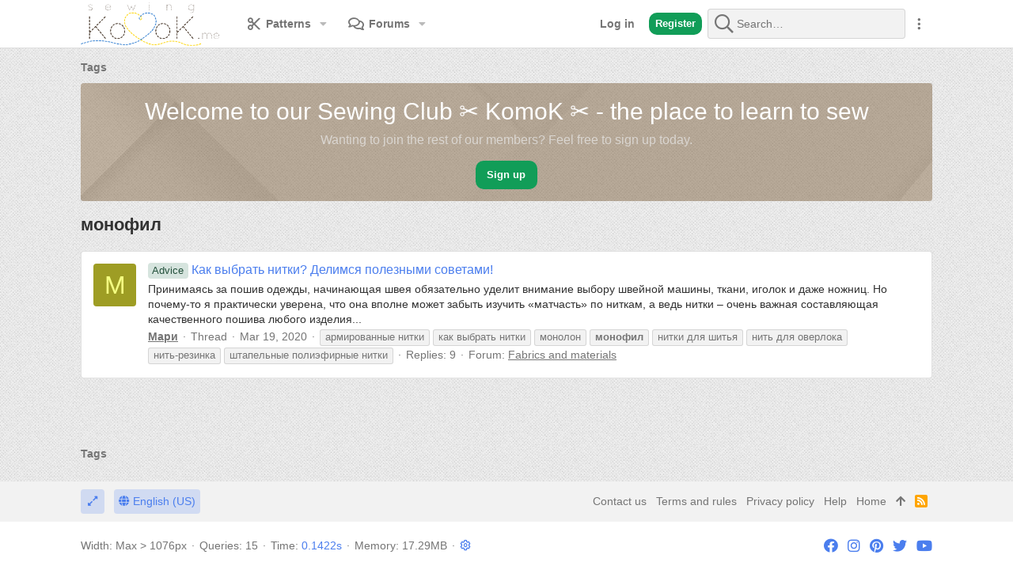

--- FILE ---
content_type: text/html; charset=utf-8
request_url: https://komok.me/tags/monofil/
body_size: 17827
content:
<!DOCTYPE html>









	



	
	




	<meta name="apple-mobile-web-app-title" content="Club ✂️ KomoK">
	
		<link rel="apple-touch-icon" href="/data/assets/logo/Komok192.png">
	


	
	



	
















	



















	











	

































	



























	






	




































<html id="XF" lang="en-US" dir="LTR"
	  style="font-size: 62.5%;"
	  data-app="public"
	  data-template="tag_view"
	  data-container-key=""
	  data-content-key=""
	  data-logged-in="false"
	  data-cookie-prefix="xf_"
	  data-csrf="1769350133,f3e8e15a7228645cd25de506104c5322"
	  class="has-no-js template-tag_view  uix_hasBottomTabs uix_page--fixed uix_hasWelcomeSection  uix_hasCrumbs"
	   data-run-jobs="">
	<head>
	
		<link rel="amphtml" href="https://komok.me/tags/monofil/?amp=1">
	

		<meta charset="utf-8" />
		<meta http-equiv="X-UA-Compatible" content="IE=Edge" />
		<meta name="viewport" content="width=device-width, initial-scale=1, viewport-fit=cover">

		

		
	<title>монофил</title>

		<link rel="manifest" href="/webmanifest.php">
		
			<meta name="theme-color" content="#4b7eee" />
			<meta name="msapplication-TileColor" content="rgb(75, 126, 238)">
		
		<meta name="apple-mobile-web-app-title" content="Club ✂️ KomoK">
		
			<link rel="apple-touch-icon" href="/data/assets/logo/Komok192.png">
		

		

		
			
	
	
	<meta property="og:site_name" content="Sewing club ✂️ KomoK ✂️" />


		
		
			
	
	
	<meta property="og:type" content="website" />


		
		
			
	
	
	
		<meta property="og:title" content="монофил" />
		<meta property="twitter:title" content="монофил" />
	


		
		
		
			
	
	
	<meta property="og:url" content="https://komok.me/tags/monofil/" />


		
		

		
	

	
		


	<link rel="preload" href="/styles/fonts/fa/fa-regular-400.woff2?_v=5.15.3" as="font" type="font/woff2" crossorigin="anonymous" />


	<link rel="preload" href="/styles/fonts/fa/fa-solid-900.woff2?_v=5.15.3" as="font" type="font/woff2" crossorigin="anonymous" />


<link rel="preload" href="/styles/fonts/fa/fa-brands-400.woff2?_v=5.15.3" as="font" type="font/woff2" crossorigin="anonymous" />
	

	
		
	

	
	<link rel="stylesheet" href="/css.php?css=public%3Anormalize.css%2Cpublic%3Afa.css%2Cpublic%3Acore.less%2Cpublic%3Aapp.less%2Cpublic%3Asvg_messengers.less&amp;s=12&amp;l=1&amp;d=1708940068&amp;k=3bccafc10c20f66a1f194d16b8ad719c361aa68f" />

	

	
	
	
		
	

	<link rel="stylesheet" href="/css.php?css=public%3Aac_app.less%2Cpublic%3Ames_share_controls.less%2Cpublic%3Ashare_controls.less%2Cpublic%3Auix.less%2Cpublic%3Auix_socialMedia.less%2Cpublic%3Auix_welcomeSection.less%2Cpublic%3Aextra.less&amp;s=12&amp;l=1&amp;d=1708940068&amp;k=e7cdac90cc1a4f45407d4a2e08fb0ca139b2ba30" />

	
	
		<script src="/js/xf/preamble.js?_v=a479c35d"></script>
	
	
	<meta name="apple-mobile-web-app-capable" content="yes">


		
			<link rel="icon" type="image/png" href="https://komok.me/styles/default/komok/favicon.ico" sizes="32x32" />
		
		
		
	<script async src="https://www.googletagmanager.com/gtag/js?id=UA-148176226-1"></script>
	<script>
		window.dataLayer = window.dataLayer || [];
		function gtag(){dataLayer.push(arguments);}
		gtag('js', new Date());
		gtag('config', 'UA-148176226-1', {
			// 
			
			
		});
	</script>


		

		

	</head>

	<body data-template="tag_view">
		<style>
	.p-pageWrapper .p-navSticky {
		top: 0 !important;
	}

	

	
	

	
	
	
		
			
			
				
			
		
	

	

	
		
	

		
		
		.uix_mainTabBar {top: 60px !important;}
		.uix_stickyBodyElement:not(.offCanvasMenu) {
			top: 75px !important;
			min-height: calc(100vh - 75px) !important;
		}
		.uix_sidebarInner .uix_sidebar--scroller {margin-top: 75px;}
		.uix_sidebarInner {margin-top: -75px;}
		.p-body-sideNavInner .uix_sidebar--scroller {margin-top: 75px;}
		.p-body-sideNavInner {margin-top: -75px;}
		.uix_stickyCategoryStrips {top: 75px !important;}
		#XF .u-anchorTarget {
			height: 75px;
			margin-top: -75px;
		}
	
		

		
			@media (max-width: $uix_sidebarBreakpoint) {
		
				.p-sectionLinks {display: none;}

				

				.uix_mainTabBar {top: 60px !important;}
				.uix_stickyBodyElement:not(.offCanvasMenu) {
					top: 75px !important;
					min-height: calc(100vh - 75px) !important;
				}
				.uix_sidebarInner .uix_sidebar--scroller {margin-top: 75px;}
				.uix_sidebarInner {margin-top: -75px;}
				.p-body-sideNavInner .uix_sidebar--scroller {margin-top: 75px;}
				.p-body-sideNavInner {margin-top: -75px;}
				.uix_stickyCategoryStrips {top: 75px !important;}
				#XF .u-anchorTarget {
					height: 75px;
					margin-top: -75px;
				}

				
		
			}
		
	

	.uix_sidebarNav .uix_sidebar--scroller {max-height: calc(100vh - 75px);}
	
		.uix_sidebarInner .uix_sidebar--scroller {max-height: calc(100vh - 75px);}
	
	
</style>


		<div id="jumpToTop"></div>

		

		<div class="uix_pageWrapper--fixed">
			<div class="p-pageWrapper" id="top">

				
					
	
	



					

					

					
						
						
							<header class="p-header" id="header">
								<div class="p-header-inner">
									
						
							<div class="p-header-content">
								
									
										
	
	<div class="p-header-logo p-header-logo--image">
		<a class="uix_logo" href="https://komok.me">
			
				<img src="/styles/light/basic/publicLogoUrl.png" srcset="/styles/light/basic/publicLogoUrl2x.png 2x" alt="Sewing club ✂️ KomoK ✂️"
					 width="" height="" />
				
		</a>
		
	</div>


									

									
										<div class="p-nav-opposite">
											
												
		
			
				
				
					<div class="p-navgroup p-discovery">
						
							
	

							
	
		
		
			<div class="uix_searchBar">
				<div class="uix_searchBarInner">
					<form action="/search/search" method="post" class="uix_searchForm" data-xf-init="quick-search">
						<a class="uix_search--close">
							<i class="fa--xf far fa-window-close" aria-hidden="true"></i>
						</a>
						<input type="text" class="input js-uix_syncValue uix_searchInput uix_searchDropdown__trigger" autocomplete="off" data-uixsync="search" name="keywords" placeholder="Search…" aria-label="Search" data-menu-autofocus="true" />
						<a href="/search/"
						   class="uix_search--settings u-ripple"
						   data-xf-key="/"
						   aria-label="Search"
						   aria-expanded="false"
						   aria-haspopup="true"
						   title="Search">
							<i class="fa--xf far fa-cog" aria-hidden="true"></i>
						</a>
						<span class=" uix_searchIcon">
							<i class="fa--xf far fa-search" aria-hidden="true"></i>
						</span>
						<input type="hidden" name="_xfToken" value="1769350133,f3e8e15a7228645cd25de506104c5322" />
					</form>
				</div>

				
					<a class="uix_searchIconTrigger p-navgroup-link p-navgroup-link--iconic p-navgroup-link--search u-ripple"
					   aria-label="Search"
					   aria-expanded="false"
					   aria-haspopup="true"
					   title="Search">
						<i aria-hidden="true"></i>
					</a>
				

				
					<a href="/search/"
					   class="p-navgroup-link p-navgroup-link--iconic p-navgroup-link--search u-ripple js-uix_minimalSearch__target"
					   data-xf-click="menu"
					   aria-label="Search"
					   aria-expanded="false"
					   aria-haspopup="true"
					   title="Search">
						<i aria-hidden="true"></i>
					</a>
				

				<div class="menu menu--structural menu--wide" data-menu="menu" aria-hidden="true">
					<form action="/search/search" method="post"
						  class="menu-content"
						  data-xf-init="quick-search">
						<h3 class="menu-header">Search</h3>
						
						<div class="menu-row">
							
								<input type="text" class="input js-uix_syncValue" name="keywords" data-uixsync="search" placeholder="Search…" aria-label="Search" data-menu-autofocus="true" />
							
						</div>

						
						<div class="menu-row">
							<label class="iconic"><input type="checkbox"  name="c[title_only]" value="1" /><i aria-hidden="true"></i><span class="iconic-label">Search titles only

										
											<span tabindex="0" role="button"
												  data-xf-init="tooltip" data-trigger="hover focus click" title="Tags will also be searched">

												<i class="fa--xf far fa-question-circle u-muted u-smaller" aria-hidden="true"></i>
											</span></span></label>

						</div>
						
						<div class="menu-row">
							<div class="inputGroup">
								<span class="inputGroup-text" id="ctrl_search_menu_by_member">By:</span>
								<input type="text" class="input" name="c[users]" data-xf-init="auto-complete" placeholder="Member" aria-labelledby="ctrl_search_menu_by_member" />
							</div>
						</div>
						<div class="menu-footer">
							<span class="menu-footer-controls">
								<button type="submit" class="button--primary button button--icon button--icon--search"><span class="button-text">Search</span></button>
								<a href="/search/" class="button"><span class="button-text">Advanced search…</span></a>
							</span>
						</div>

						<input type="hidden" name="_xfToken" value="1769350133,f3e8e15a7228645cd25de506104c5322" />
					</form>
				</div>


				<div class="menu menu--structural menu--wide uix_searchDropdown__menu" aria-hidden="true">
					<form action="/search/search" method="post"
						  class="menu-content"
						  data-xf-init="quick-search">
						
						
							<input name="keywords"
								   class="js-uix_syncValue"
								   data-uixsync="search"
								   placeholder="Search…"
								   aria-label="Search"
								   type="hidden" />
						

						
						<div class="menu-row">
							<label class="iconic"><input type="checkbox"  name="c[title_only]" value="1" /><i aria-hidden="true"></i><span class="iconic-label">Search titles only

										
											<span tabindex="0" role="button"
												  data-xf-init="tooltip" data-trigger="hover focus click" title="Tags will also be searched">

												<i class="fa--xf far fa-question-circle u-muted u-smaller" aria-hidden="true"></i>
											</span></span></label>

						</div>
						
						<div class="menu-row">
							<div class="inputGroup">
								<span class="inputGroup-text">By:</span>
								<input class="input" name="c[users]" data-xf-init="auto-complete" placeholder="Member" />
							</div>
						</div>
						<div class="menu-footer">
							<span class="menu-footer-controls">
								<button type="submit" class="button--primary button button--icon button--icon--search"><span class="button-text">Search</span></button>
								<a href="/search/" class="button" rel="nofollow"><span class="button-text">Advanced…</span></a>
							</span>
						</div>

						<input type="hidden" name="_xfToken" value="1769350133,f3e8e15a7228645cd25de506104c5322" />
					</form>
				</div>
			</div>
		
	
	

						
					</div>
				
				
	

			
		
	
											
										</div>
									
								
							</div>
						
					
								</div>
							</header>
						
					
					

					
					
					

					
						<div class="p-navSticky p-navSticky--all " data-top-offset-breakpoints="
						[
							{
								&quot;breakpoint&quot;: &quot;0&quot;,
								&quot;offset&quot;: &quot;0&quot;
							}
							
							
						]
					" data-xf-init="sticky-header">
							
						<nav class="p-nav">
							<div class="p-nav-inner">
								
									
									
										
									
									<button type="button" class="button--plain p-nav-menuTrigger  badgeContainer button" data-badge="0" data-xf-click="off-canvas" data-menu=".js-headerOffCanvasMenu" role="button" tabindex="0" aria-label="Menu"><span class="button-text">
										<i aria-hidden="true"></i>
									</span></button>
									
								

								
	
	<div class="p-header-logo p-header-logo--image">
		<a class="uix_logo" href="https://komok.me">
			
				<img src="/styles/light/basic/publicLogoUrl.png" srcset="/styles/light/basic/publicLogoUrl2x.png 2x" alt="Sewing club ✂️ KomoK ✂️"
					 width="" height="" />
				
		</a>
		
	</div>



								
									
										<div class="p-nav-scroller hScroller" data-xf-init="h-scroller" data-auto-scroll=".p-navEl.is-selected">
											<div class="hScroller-scroll">
												<ul class="p-nav-list js-offCanvasNavSource">
													
														<li>
															


	<div class="p-navEl u-ripple " data-has-children="true">
		
			
				
	
	<a href="/patterns/"
			class="p-navEl-link p-navEl-link--splitMenu "
			
			
			data-nav-id="xfrm"><span>Patterns</span></a>

				
					<a data-xf-key="1"
					   data-xf-click="menu"
					   data-menu-pos-ref="< .p-navEl"
					   class="p-navEl-splitTrigger"
					   role="button"
					   tabindex="0"
					   aria-label="Toggle expanded"
					   aria-expanded="false"
					   aria-haspopup="true">
					</a>
				
				
			
				
					<div class="menu menu--structural" data-menu="menu" aria-hidden="true">
						<div class="menu-content">
							
								
	
	
	<a href="/search/?type=resource"
			class="menu-linkRow u-ripple u-indentDepth0 js-offCanvasCopy "
			
			
			data-nav-id="xfrmSearchResources"><span>Search resources</span></a>

	

							
								
	
	
	<a href="/patterns/latest-reviews"
			class="menu-linkRow u-ripple u-indentDepth0 js-offCanvasCopy "
			
			
			data-nav-id="xfrmLatestReviews"><span>Latest reviews</span></a>

	

							
						</div>
					</div>
				
			
			
			
		
			
	
</div>



														</li>
													
														<li>
															


	<div class="p-navEl u-ripple " data-has-children="true">
		
			
				
	
	<a href="/"
			class="p-navEl-link p-navEl-link--splitMenu "
			
			
			data-nav-id="forums"><span>Forums</span></a>

				
					<a data-xf-key="2"
					   data-xf-click="menu"
					   data-menu-pos-ref="< .p-navEl"
					   class="p-navEl-splitTrigger"
					   role="button"
					   tabindex="0"
					   aria-label="Toggle expanded"
					   aria-expanded="false"
					   aria-haspopup="true">
					</a>
				
				
			
				
					<div class="menu menu--structural" data-menu="menu" aria-hidden="true">
						<div class="menu-content">
							
								
	
	
	<a href="/whats-new/posts/"
			class="menu-linkRow u-ripple u-indentDepth0 js-offCanvasCopy "
			
			
			data-nav-id="newPosts"><span>New posts</span></a>

	

							
								
	
	
	<a href="/forums/-/list"
			class="menu-linkRow u-ripple u-indentDepth0 js-offCanvasCopy "
			
			
			data-nav-id="forumList"><span>Forum list</span></a>

	

							
								
	
	
	<a href="/search/?type=post"
			class="menu-linkRow u-ripple u-indentDepth0 js-offCanvasCopy "
			
			
			data-nav-id="searchForums"><span>Search forums</span></a>

	

							
						</div>
					</div>
				
			
			
			
		
			
	
</div>



														</li>
													
												</ul>
											</div>
										</div>
									

									
										<div class="uix_activeNavTitle">
											<span>
												
												
											</span>
										</div>
									
								

								
	


								
									<div class="p-nav-opposite">
										
											
		
			
				
					<div class="p-navgroup p-account p-navgroup--guest">
						
							
								
	
		
		
	
		
			<a href="/login/" class="p-navgroup-link u-ripple p-navgroup-link--textual p-navgroup-link--logIn" data-xf-click="overlay" data-follow-redirects="on">
				<i></i>
				<span class="p-navgroup-linkText">Log in</span>
			</a>
		
	
	
		
			<a href="/register/" class="button button--cta p-navgroup-link u-ripple p-navgroup-link--textual p-navgroup-link--register" data-xf-click="overlay" data-follow-redirects="on">
				<i></i>
				<span class="p-navgroup-linkText">Register</span>
			</a>
		
	

	

							
						
					</div>
				
				
					<div class="p-navgroup p-discovery">
						
							
	
		
	

							
	
		
		
			<div class="uix_searchBar">
				<div class="uix_searchBarInner">
					<form action="/search/search" method="post" class="uix_searchForm" data-xf-init="quick-search">
						<a class="uix_search--close">
							<i class="fa--xf far fa-window-close" aria-hidden="true"></i>
						</a>
						<input type="text" class="input js-uix_syncValue uix_searchInput uix_searchDropdown__trigger" autocomplete="off" data-uixsync="search" name="keywords" placeholder="Search…" aria-label="Search" data-menu-autofocus="true" />
						<a href="/search/"
						   class="uix_search--settings u-ripple"
						   data-xf-key="/"
						   aria-label="Search"
						   aria-expanded="false"
						   aria-haspopup="true"
						   title="Search">
							<i class="fa--xf far fa-cog" aria-hidden="true"></i>
						</a>
						<span class=" uix_searchIcon">
							<i class="fa--xf far fa-search" aria-hidden="true"></i>
						</span>
						<input type="hidden" name="_xfToken" value="1769350133,f3e8e15a7228645cd25de506104c5322" />
					</form>
				</div>

				
					<a class="uix_searchIconTrigger p-navgroup-link p-navgroup-link--iconic p-navgroup-link--search u-ripple"
					   aria-label="Search"
					   aria-expanded="false"
					   aria-haspopup="true"
					   title="Search">
						<i aria-hidden="true"></i>
					</a>
				

				
					<a href="/search/"
					   class="p-navgroup-link p-navgroup-link--iconic p-navgroup-link--search u-ripple js-uix_minimalSearch__target"
					   data-xf-click="menu"
					   aria-label="Search"
					   aria-expanded="false"
					   aria-haspopup="true"
					   title="Search">
						<i aria-hidden="true"></i>
					</a>
				

				<div class="menu menu--structural menu--wide" data-menu="menu" aria-hidden="true">
					<form action="/search/search" method="post"
						  class="menu-content"
						  data-xf-init="quick-search">
						<h3 class="menu-header">Search</h3>
						
						<div class="menu-row">
							
								<input type="text" class="input js-uix_syncValue" name="keywords" data-uixsync="search" placeholder="Search…" aria-label="Search" data-menu-autofocus="true" />
							
						</div>

						
						<div class="menu-row">
							<label class="iconic"><input type="checkbox"  name="c[title_only]" value="1" /><i aria-hidden="true"></i><span class="iconic-label">Search titles only

										
											<span tabindex="0" role="button"
												  data-xf-init="tooltip" data-trigger="hover focus click" title="Tags will also be searched">

												<i class="fa--xf far fa-question-circle u-muted u-smaller" aria-hidden="true"></i>
											</span></span></label>

						</div>
						
						<div class="menu-row">
							<div class="inputGroup">
								<span class="inputGroup-text" id="ctrl_search_menu_by_member">By:</span>
								<input type="text" class="input" name="c[users]" data-xf-init="auto-complete" placeholder="Member" aria-labelledby="ctrl_search_menu_by_member" />
							</div>
						</div>
						<div class="menu-footer">
							<span class="menu-footer-controls">
								<button type="submit" class="button--primary button button--icon button--icon--search"><span class="button-text">Search</span></button>
								<a href="/search/" class="button"><span class="button-text">Advanced search…</span></a>
							</span>
						</div>

						<input type="hidden" name="_xfToken" value="1769350133,f3e8e15a7228645cd25de506104c5322" />
					</form>
				</div>


				<div class="menu menu--structural menu--wide uix_searchDropdown__menu" aria-hidden="true">
					<form action="/search/search" method="post"
						  class="menu-content"
						  data-xf-init="quick-search">
						
						
							<input name="keywords"
								   class="js-uix_syncValue"
								   data-uixsync="search"
								   placeholder="Search…"
								   aria-label="Search"
								   type="hidden" />
						

						
						<div class="menu-row">
							<label class="iconic"><input type="checkbox"  name="c[title_only]" value="1" /><i aria-hidden="true"></i><span class="iconic-label">Search titles only

										
											<span tabindex="0" role="button"
												  data-xf-init="tooltip" data-trigger="hover focus click" title="Tags will also be searched">

												<i class="fa--xf far fa-question-circle u-muted u-smaller" aria-hidden="true"></i>
											</span></span></label>

						</div>
						
						<div class="menu-row">
							<div class="inputGroup">
								<span class="inputGroup-text">By:</span>
								<input class="input" name="c[users]" data-xf-init="auto-complete" placeholder="Member" />
							</div>
						</div>
						<div class="menu-footer">
							<span class="menu-footer-controls">
								<button type="submit" class="button--primary button button--icon button--icon--search"><span class="button-text">Search</span></button>
								<a href="/search/" class="button" rel="nofollow"><span class="button-text">Advanced…</span></a>
							</span>
						</div>

						<input type="hidden" name="_xfToken" value="1769350133,f3e8e15a7228645cd25de506104c5322" />
					</form>
				</div>
			</div>
		
	
	

						
					</div>
				
				
	

			
		
	
											
	
		
	

	

											
												<div class="p-navgroup">
													<a href="javascript:;" class="p-navgroup-link p-navgroup-link--iconic p-navgroup-link--more" title="More options" data-xf-init="tooltip" aria-haspopup="true" data-xf-click="menu" aria-expanded="false"><i aria-hidden="true"></i></a>
													<div class="menu menu--structural menu--small" data-menu="menu" aria-hidden="true">
														<div class="menu-content">
															<h4 class="menu-header">More options</h4>
															
																
																
																
																	<a href="javascript:;" class="menu-linkRow js-uix_togglePageWidth" rel="nofollow">Toggle width</a>
																
																
																
																	<a href="javascript:;" data-xf-click="overlay" data-target=".uix_shareWidgetModal" class="menu-linkRow ac_menuShareRow">Share this page</a>
																	
																		<a class="menu-linkRow shareButtons-button--share is-hidden"
																		   data-xf-init="web-share"
																		   data-title="монофил" data-text="" data-url=""
																		   data-hide=".ac_menuShareRow">
																			<span>Share this page</span>
																		</a>
																	
																	<div style="display: none">
																		<div class="uix_shareWidgetModal">
																			<div class="overlay-title">Share</div>
																			<div class="block-body">
																				<div class="block-row">
																					
																						

	
		


		<div class="shareButtons " data-xf-init="share-buttons" data-page-url="" data-page-title="" data-page-desc="" data-page-image="">
			

			<div class="shareButtons-buttons">
				
					
	
	
	
	
	
	


						<a class="shareButtons-button shareButtons-button--brand shareButtons-button--facebook" data-href="https://www.facebook.com/sharer.php?u={url}">
							<i aria-hidden="true"></i>
							<span>Facebook</span>
						</a>
					

					
						<a class="shareButtons-button shareButtons-button--brand shareButtons-button--twitter" data-href="https://twitter.com/intent/tweet?url={url}&amp;text={title}&amp;via=KomoK_me&amp;related=KomoK_me">
							<i aria-hidden="true"></i>
							<span>Twitter</span>
						</a>
					

					

					
						<a class="shareButtons-button shareButtons-button--brand shareButtons-button--pinterest" data-href="https://pinterest.com/pin/create/bookmarklet/?url={url}&amp;description={title}&amp;media={image}">
							<i aria-hidden="true"></i>
							<span>Pinterest</span>
						</a>
					

					

					
						<a class="shareButtons-button shareButtons-button--brand shareButtons-button--whatsApp" data-href="https://api.whatsapp.com/send?text={title}&nbsp;{url}">
							<i aria-hidden="true"></i>
							<span>WhatsApp</span>
						</a>
					

					

	
		<a class="shareButtons-button shareButtons-button--brand shareButtons-button--telegram" data-href="https://t.me/share/url?url={url}">
			<i aria-hidden="true"></i>
			<span>Telegram</span>
		</a>
	
	
	
	



					
						<a class="shareButtons-button shareButtons-button--share is-hidden"
							data-xf-init="web-share"
							data-title="" data-text="" data-url=""
							data-hide=".shareButtons-button:not(.shareButtons-button--share)">

							<i aria-hidden="true"></i>
							<span>Share</span>
						</a>
					

					

	
	
	

	


						<a class="shareButtons-button shareButtons-button--link is-hidden" data-clipboard="{url}">
							<i aria-hidden="true"></i>
							<span>Link</span>
						</a>
					
				
			</div>
		</div>
	

																														
																				</div>
																			</div>			
																		</div>
																	</div>
																
																
															
														</div>
													</div>
												</div>
											
										
									</div>
								
							</div>
							
						</nav>
					
							
		
			<div class="p-sectionLinks p-sectionLinks--empty"></div>
		
	
						</div>
						

					

					
	
		
	

					
	

					
	

					
	

					
				

				
				

<div class="offCanvasMenu offCanvasMenu--nav js-headerOffCanvasMenu" data-menu="menu" aria-hidden="true" data-ocm-builder="navigation">
					<div class="offCanvasMenu-backdrop" data-menu-close="true"></div>
					<div class="offCanvasMenu-content">
						
						<div class="sidePanel sidePanel--nav sidePanel--visitor">
	<div class="sidePanel__tabPanels">
		
		<div data-content="navigation" class="is-active sidePanel__tabPanel js-navigationTabPanel">
			
							<div class="offCanvasMenu-header">
								Menu
								<a class="offCanvasMenu-closer" data-menu-close="true" role="button" tabindex="0" aria-label="Close"></a>
							</div>
							<div class="js-offCanvasNavTarget"></div>
							
							
						
		</div>
		
		
		
	</div>
</div>

						
						<div class="offCanvasMenu-installBanner js-installPromptContainer" style="display: none;" data-xf-init="install-prompt">
							<div class="offCanvasMenu-installBanner-header">Install the app</div>
							<button type="button" class="js-installPromptButton button"><span class="button-text">Install</span></button>
						</div>
						
					</div>
				</div>

				
	


				<div class="p-body">

					

					<div class="p-body-inner ">
						
						<!--XF:EXTRA_OUTPUT-->

	




						
	
		
	
		

		
	

	


						
	


						
	
		
	


						
	
		
	
	
	
		<div class="breadcrumb ">
			<div class="pageContent">
				
					
						
							<ul class="p-breadcrumbs "
								itemscope itemtype="https://schema.org/BreadcrumbList">
								
									
		

		
		
		

			
		
			
			
	<li itemprop="itemListElement" itemscope itemtype="https://schema.org/ListItem">
		<a href="/tags/" itemprop="item">
			
				<span itemprop="name">Tags</span>
			
		</a>
		<meta itemprop="position" content="1" />
	</li>

		
	
								
							</ul>
						
					
				
			</div>
		</div>
	

	

	


						
	


						
	<noscript class="js-jsWarning"><div class="blockMessage blockMessage--important blockMessage--iconic u-noJsOnly">JavaScript is disabled. For a better experience, please enable JavaScript in your browser before proceeding.</div></noscript>

						
	<div class="blockMessage blockMessage--important blockMessage--iconic js-browserWarning" style="display: none">You are using an out of date browser. It  may not display this or other websites correctly.<br />You should upgrade or use an <a href="https://www.google.com/chrome/" target="_blank" rel="noopener">alternative browser</a>.</div>



						<div uix_component="MainContainer" class="uix_contentWrapper">

							
	


							
							
	
		
			

			<div class="uix_welcomeSection">
				<div class="uix_welcomeSection__inner">

					<div class="media__container">

						

						<div class="media__body">
							<div class="uix_welcomeSection__title">Welcome to our Sewing Club ✂️ KomoK ✂️ -  the place to learn to sew</div>

							<div class="uix_welcomeSection__text">Wanting to join the rest of our members? Feel free to sign up today.</div>

							<a href="/register/" class="button--cta button"><span class="button-text">Sign up</span></a>
						</div>
					</div>
				</div>
			</div>
		
	

							
	

							
	
		
	
		
			<div class="p-body-header">
				<div class="pageContent">
					
						
							<div class="uix_headerInner">
								
									
										<div class="p-title ">
											
												
												
													<h1 class="p-title-value">монофил</h1>
												
											
										</div>
									

									
								
							</div>
						
						
					
				</div>
			</div>
		
	

	

							
	


							<div class="p-body-main  ">
								
								

								
	
		
	

	

								<div uix_component="MainContent" class="p-body-content">


									<!-- ABOVE MAIN CONTENT -->
									
	

									
	

									
	
		
	

									
	

									
	

									<div class="p-body-pageContent">
										
	

										
	
		
	

										
	

										
	

										
	

										





<div class="block" data-xf-init="" data-type="" data-href="/inline-mod/">
	

	<div class="block-container">
		<ol class="block-body">
			
				
<li class="block-row block-row--separated  js-inlineModContainer" data-author="Мари">
	<div class="contentRow ">
		<span class="contentRow-figure">
			<a href="/members/mari.279/" class="avatar avatar--s avatar--default avatar--default--dynamic" data-user-id="279" data-xf-init="member-tooltip" style="background-color: #9e9d24; color: #f4ff81">
			<span class="avatar-u279-s" role="img" aria-label="Мари">М</span> 
		</a>
		</span>
		<div class="contentRow-main">
			<h3 class="contentRow-title">
				<a href="/threads/kak-vybrat-nitki-delimsja-poleznymi-sovetami.2017/"><span class="label label--4" dir="auto">Adviсe</span><span class="label-append">&nbsp;</span>Как выбрать нитки? Делимся полезными советами!</a>
			</h3>


			<div class="contentRow-snippet">Принимаясь за пошив одежды, начинающая швея обязательно уделит внимание выбору швейной машины, ткани, иголок и даже ножниц. Но почему-то я практически уверена, что она вполне может забыть изучить «матчасть» по ниткам, а ведь нитки – очень важная составляющая качественного пошива любого изделия...</div>

			<div class="contentRow-minor contentRow-minor--hideLinks">
				<ul class="listInline listInline--bullet">
					
					<li><a href="/members/mari.279/" class="username " dir="auto" data-user-id="279" data-xf-init="member-tooltip">Мари</a></li>
					<li>Thread</li>
					<li><time  class="u-dt" dir="auto" datetime="2020-03-19T17:11:00+0100" data-time="1584634260" data-date-string="Mar 19, 2020" data-time-string="5:11 PM" title="Mar 19, 2020 at 5:11 PM">Mar 19, 2020</time></li>
					
						<li>
							

	
		
			<span class="tagItem tagItem--tag_armirovannye-nitki" dir="auto">
				армированные нитки
			</span>
		
			<span class="tagItem tagItem--tag_kak-vybrat-nitki" dir="auto">
				как выбрать нитки
			</span>
		
			<span class="tagItem tagItem--tag_monolon" dir="auto">
				монолон
			</span>
		
			<span class="tagItem tagItem--tag_monofil" dir="auto">
				<em class="textHighlight">монофил</em>
			</span>
		
			<span class="tagItem tagItem--tag_nitki-dlja-shitja" dir="auto">
				нитки для шитья
			</span>
		
			<span class="tagItem tagItem--tag_nit-dlja-overloka" dir="auto">
				нить для оверлока
			</span>
		
			<span class="tagItem tagItem--tag_nit-rezinka" dir="auto">
				нить-резинка
			</span>
		
			<span class="tagItem tagItem--tag_shtapelnye-poliehfirnye-nitki" dir="auto">
				штапельные полиэфирные нитки
			</span>
		
	

						</li>
					
					<li>Replies: 9</li>
					<li>Forum: <a href="/forums/fabrics-and-materials.30/">Fabrics and materials</a></li>
				</ul>
			</div>
		</div>
	</div>
</li>
			
		</ol>
	</div>
	
</div>
										
	

									</div>
									<!-- BELOW MAIN CONTENT -->
									
									
	

								</div>

								
	

							</div>
							
	

						</div>
						
	
		
	
		
		
	
		<div class="breadcrumb p-breadcrumb--bottom">
			<div class="pageContent">
				
					
						
							<ul class="p-breadcrumbs p-breadcrumbs--bottom"
								itemscope itemtype="https://schema.org/BreadcrumbList">
								
									
		

		
		
		

			
		
			
			
	<li itemprop="itemListElement" itemscope itemtype="https://schema.org/ListItem">
		<a href="/tags/" itemprop="item">
			
				<span itemprop="name">Tags</span>
			
		</a>
		<meta itemprop="position" content="1" />
	</li>

		
	
								
							</ul>
						
					
				
			</div>
		</div>
	

		
	

	

						
	

					</div>
				</div>

				
	
		
	<footer class="p-footer" id="footer">

		

		<div class="p-footer-inner">
			<div class="pageContent">
				<div class="p-footer-row">
					
						<div class="p-footer-row-main">
							<ul class="p-footer-linkList p-footer-choosers">
								
									
									
										<li><a id="uix_widthToggle--trigger" data-xf-init="tooltip" title="Toggle width" rel="nofollow"><i class="fa--xf far fa-compress-alt" aria-hidden="true"></i></a></li>
									
									
									
										<li><a href="/misc/language" data-xf-click="overlay" data-xf-init="tooltip" title="Language chooser" rel="nofollow"><i class="fa fa-globe" aria-hidden="true"></i> English (US)</a></li>
									
								
							</ul>
						</div>
					
				</div>
				<div class="p-footer-row-opposite">
					<ul class="p-footer-linkList">
						
							
								<li><a href="/misc/contact" data-xf-click="overlay">Contact us</a></li>
							
						

						
							<li><a href="/help/terms/">Terms and rules</a></li>
						

						
							<li><a href="/help/privacy-policy/">Privacy policy</a></li>
						

						
							<li><a href="/help/">Help</a></li>
						

						
							<li><a href="https://komok.me">Home</a></li>
						

						<li><a href="#top" title="Top" data-xf-click="scroll-to"><i class="fa fa-arrow-up" aria-hidden="true"></i></a></li>

						<li><a href="/forums/-/index.rss" target="_blank" class="p-footer-rssLink" title="RSS"><span aria-hidden="true"><i class="fa fa-rss"></i><span class="u-srOnly">RSS</span></span></a></li>
					</ul>
				</div>
			</div>
		</div>

		<div class="p-footer-copyrightRow">
			<div class="pageContent">
				<div class="uix_copyrightBlock">


					
						<div class="p-footer-debug">
							
								
	
		<ul class="listInline listInline--bullet listInline--selfInline">
			<li><dl class="pairs pairs--inline debugResolution" title="Responsive width">
				<dt class="debugResolution-label">Width</dt>
				<dd class="debugResolution-output"></dd>
			</dl></li>
			<li><dl class="pairs pairs--inline">
				<dt>Queries</dt>
				<dd>15</dd>
			</dl></li>
			<li><dl class="pairs pairs--inline">
				
					<dt>Time</dt>
					<dd><a href="/tags/monofil/?_debug=1" rel="nofollow">0.1422s</a></dd>
				
			</dl></li>
			<li><dl class="pairs pairs--inline">
				<dt>Memory</dt>
				<dd>17.29MB</dd>
			</dl></li>
			
				<li class="cog-info">
					
	<a data-xf-init="tooltip" data-click-hide="false"
		data-trigger="hover focus click"
		title="XF:Tag :: actionTag &middot; tag_view"
		role="button" tabindex="0"><i class="fa--xf far fa-cog" aria-hidden="true"></i></a>

				</li>
			
		</ul>
	

							
						</div>
					
				</div>
				
	
		
	

	<ul class="uix_socialMedia">
		
			
				<li><a aria-label="Facebook" data-xf-init="tooltip" title="Facebook" target="_blank" href="https://www.facebook.com/www.KomoK.me/">
					<i class="fa--xf far fa-facebook fab" aria-hidden="true"></i>
					</a></li>
			
			
			
			
			
			
			
				<li><a aria-label="Instagram" data-xf-init="tooltip" title="Instagram" target="_blank" href="https://www.instagram.com/komok.me/">
					<i class="fa--xf far fa-instagram fab" aria-hidden="true"></i>
					</a></li>
			
			
			
				<li><a aria-label="Pinterest" data-xf-init="tooltip" title="Pinterest" target="_blank" href="https://www.pinterest.com/KomoK_me/">
					<i class="fa--xf far fa-pinterest fab" aria-hidden="true"></i>
					</a></li>
			
			
			
			
			
			
				<li><a aria-label="Twitter" data-xf-init="tooltip" title="Twitter" target="_blank" href="https://twitter.com/komok_me">
					<i class="fa--xf far fa-twitter fab" aria-hidden="true"></i>
					</a></li>
			
			
				<li><a aria-label="YouTube" data-xf-init="tooltip" title="YouTube" target="_blank" href="https://www.youtube.com/channel/UCSyZ7sOodqlu7BGq9JswZMg">
					<i class="fa--xf far fa-youtube fab" aria-hidden="true"></i>
					</a></li>
			
		
	</ul>


	

			</div>
		</div>
	</footer>

	


				
				
					
				
				
				
					
	<div class="uix_tabBar">
		<div class="uix_tabList">
			
				
			
				
			
			
			
				
			
			
			
			<a class="uix_tabItem" data-uix-tab-nav-icon="fa-shopping-basket" href="/market/"> <div class="uix_tabItem__inner" data-badge=""><i aria-hidden="true" class="fa--xf fa-shopping-basket fas"></i> <div class="uix_tabLabel">Market</div></div> </a> 
			<a class="uix_tabItem" data-uix-tab-nav-icon="fa-comments" href="/forums/"> <div class="uix_tabItem__inner" data-badge=""><i aria-hidden="true" class="fa--xf fa-comments fas"></i> <div class="uix_tabLabel">Forums</div></div> </a> 
			
			
			<a class="uix_tabItem" data-xf-click="off-canvas" data-menu=".js-headerOffCanvasMenu" role="button" tabindex="0" aria-label="Menu">
				<div data-badge="0" class="uix_tabItem__inner badgeContainer ">
					<i class="fa--xf far fa-bars" aria-hidden="true"></i>
					<div class="uix_tabLabel">Menu</div>
				</div>
			</a>
		</div>
	</div>

				
			</div>
		</div>

		<div class="u-bottomFixer js-bottomFixTarget">
			
			
		</div>

		<script>
	if (typeof (window.themehouse) !== 'object') {
		window.themehouse = {};
	}
	if (typeof (window.themehouse.settings) !== 'object') {
		window.themehouse.settings = {};
	}
	window.themehouse.settings = {
		common: {
			'20210125': {
				init: false,
			},
		},
		data: {
			version: '2.2.12.0.0',
			jsVersion: 'No JS Files',
			templateVersion: '2.1.8.0_Release',
			betaMode: 1,
			theme: '',
			url: 'https://komok.me/',
			user: '0',
		},
		inputSync: {},
		minimalSearch: {
			breakpoint: "900px",
			dropdownBreakpoint: "900",
		},
		sidebar: {
            enabled: '1',
			link: '/uix/toggle-sidebar.json?t=1769350133%2Cf3e8e15a7228645cd25de506104c5322',
            state: '',
		},
        sidebarNav: {
            enabled: '',
			link: '/uix/toggle-sidebar-navigation.json?t=1769350133%2Cf3e8e15a7228645cd25de506104c5322',
            state: '',
		},
		fab: {
			enabled: 0,
		},
		checkRadius: {
			enabled: 1,
			selectors: '.p-footer-inner, .uix_extendedFooter, .p-nav, .p-sectionLinks, .p-staffBar, .p-header, #wpadminbar',
		},
		nodes: {
			enabled: 1,
		},
        nodesCollapse: {
            enabled: '1',
			link: '/uix/toggle-category.json?t=1769350133%2Cf3e8e15a7228645cd25de506104c5322',
			state: '',
        },
		widthToggle: {
			enabled: '1',
			link: '/uix/toggle-width.json?t=1769350133%2Cf3e8e15a7228645cd25de506104c5322',
			state: 'fixed',
		},
	}

	window.document.addEventListener('DOMContentLoaded', function() {
		
			window.themehouse.common['20210125'].init();
			window.themehouse.common['20180112'] = window.themehouse.common['20210125'];
		


		var jsVersionPrefix = 'No JS Files';
		if (typeof(window.themehouse.settings.data.jsVersion) === 'string') {
			var jsVersionSplit = window.themehouse.settings.data.jsVersion.split('_');
			if (jsVersionSplit.length) {
				jsVersionPrefix = jsVersionSplit[0];
			}
		}
		var templateVersionPrefix = 'No JS Template Version';
		if (typeof(window.themehouse.settings.data.templateVersion) === 'string') {
			var templateVersionSplit = window.themehouse.settings.data.templateVersion.split('_');
			if (templateVersionSplit.length) {
				templateVersionPrefix = templateVersionSplit[0];
			}
		}
		if (jsVersionPrefix !== templateVersionPrefix) {
			var splitFileVersion = jsVersionPrefix.split('.');
			var splitTemplateVersion = templateVersionPrefix.split('.');
			console.log('version mismatch', jsVersionPrefix, templateVersionPrefix);
		}

	});
</script>

		
	<script src="https://ajax.googleapis.com/ajax/libs/jquery/3.5.1/jquery.min.js"></script><script>window.jQuery || document.write('<script src="/js/vendor/jquery/jquery-3.5.1.min.js?_v=a479c35d"><\/script>')</script>
	<script src="/js/vendor/vendor-compiled.js?_v=a479c35d"></script>
	<script src="/js/xf/core.js?_v=a479c35d"></script>
	<script src="/js/xf/core/action.js?_v=a479c35d"></script>
	<script src="/js/xf/core/form.js?_v=a479c35d"></script>
	<script src="/js/xf/core/structure.js?_v=a479c35d"></script>
	<script src="/js/xf/core/tooltip.js?_v=a479c35d"></script>
	<script src="/js/themehouse/acui/ripple.js?_v=a479c35d"></script>
<script src="/js/themehouse/global/20210125.js?_v=a479c35d"></script>
<script src="/js/themehouse/acui/indexRadius.js?_v=a479c35d"></script>
<script src="/js/vendor/hammer/hammer.min.js?_v=a479c35d"></script>
<script src="/js/themehouse/acui/vendor/parallax/parallax.js?_v=a479c35d"></script>
<script src="/js/themehouse/acui/vendor/hover-intent/jquery.hoverIntent.js?_v=a479c35d"></script>
<script>

	// detect android device. Added to fix the dark pixel bug https://github.com/Audentio/xf2theme-issues/issues/1055

	$(document).ready(function() {
	var ua = navigator.userAgent.toLowerCase();
	var isAndroid = ua.indexOf("android") > -1; //&& ua.indexOf("mobile");

	if(isAndroid) {
	$('html').addClass('device--isAndroid');
	}	
	})

</script>
<script>

		$(document).ready(function() {
		var sidebar = $('.p-body-sidebar');
		var backdrop = $('.p-body-sidebar [data-ocm-class="offCanvasMenu-backdrop"]');

		$('.uix_sidebarCanvasTrigger').click(function(e) {
		e.preventDefault();

			sidebar.css('display', 'block');
			window.setTimeout(function() {
				sidebar.addClass('offCanvasMenu offCanvasMenu--blocks is-active is-transitioning');
				$('body').addClass('sideNav--open');
		}, 50);

		window.setTimeout(function() {
		sidebar.removeClass('is-transitioning');
		}, 250);

		$('.uix_sidebarInner').addClass('offCanvasMenu-content');
		backdrop.addClass('offCanvasMenu-backdrop');
		$('body').addClass('is-modalOpen');
		});

		backdrop.click(function() {
			sidebar.addClass('is-transitioning');
			sidebar.removeClass('is-active');

			window.setTimeout(function() {
				sidebar.removeClass('offCanvasMenu offCanvasMenu--blocks is-transitioning');
				$('.uix_sidebarInner').removeClass('offCanvasMenu-content');
				backdrop.removeClass('offCanvasMenu-backdrop');
				$('body').removeClass('is-modalOpen');
				sidebar.css('display', '');
				}, 250);
			})
		});
	
</script>
<script>

	/****** OFF CANVAS ***/
	$(document).ready(function() {
	var panels = {
	navigation: {
	position: 1
	},
	account: {
	position: 2
	},
	inbox: {
	position: 3
	},
	alerts: {
	position: 4
	}
	};


	var tabsContainer = $('.sidePanel__tabs');

	var activeTab = 'navigation';

	var activeTabPosition = panels[activeTab].position;

	var generateDirections = function() {
	$('.sidePanel__tabPanel').each(function() {
	var tabPosition = $(this).attr('data-content');
	var activeTabPosition = panels[activeTab].position;

	if (tabPosition != activeTab) {
	if (panels[tabPosition].position < activeTabPosition) {
														 $(this).addClass('is-left');
														 }

														 if (panels[tabPosition].position > activeTabPosition) {
	$(this).addClass('is-right');
	}
	}
	});
	};

	generateDirections();

	$('.sidePanel__tab').click(function() {
	$(tabsContainer).find('.sidePanel__tab').removeClass('sidePanel__tab--active');
	$(this).addClass('sidePanel__tab--active');

	activeTab = $(this).attr('data-attr');

	$('.sidePanel__tabPanel').removeClass('is-active');

	$('.sidePanel__tabPanel[data-content="' + activeTab + '"]').addClass('is-active');
	$('.sidePanel__tabPanel').removeClass('is-left').removeClass('is-right');
	generateDirections();
	});
	});

	/******** extra info post toggle ***********/

	$(document).ready(function() {
	XF.thThreadsUserExtraTrigger = XF.Click.newHandler({
	eventNameSpace: 'XFthThreadsUserExtraTrigger',

	init: function(e) {},

	click: function(e)
	{
	var parent =  this.$target.parents('.message-user');
	var triggerContainer = this.$target.parent('.thThreads__userExtra--toggle');
	var container = triggerContainer.siblings('.thThreads__message-userExtras');
	var child = container.find('.message-userExtras');
	var eleHeight = child.height();
	if (parent.hasClass('userExtra--expand')) {
	container.css({ height: eleHeight });
	parent.toggleClass('userExtra--expand');
	window.setTimeout(function() {
	container.css({ height: '0' });
	window.setTimeout(function() {
	container.css({ height: '' });
	}, 200);
	}, 17);

	} else {
	container.css({ height: eleHeight });
	window.setTimeout(function() {
	parent.toggleClass('userExtra--expand');
	container.css({ height: '' });
	}, 200);
	}
	}
	});

	XF.Click.register('ththreads-userextra-trigger', 'XF.thThreadsUserExtraTrigger');
	});

	/******** Backstretch images ***********/

	$(document).ready(function() {
	if ( 0 ) {

	$("body").addClass('uix__hasBackstretch');

	$("body").backstretch([
	"/styles/acui/images/bg/1.jpg","/styles/acui/images/bg/2.jpg","/styles/acui/images/bg/3.jpg"
	], {
	duration: 4000,
	fade: 500
	});

	$("body").css("zIndex","");
	}
	});

	// sidenav canvas blur fix

	$(document).ready(function(){
	$('.p-body-sideNavTrigger .button').click(function(){
	$('body').addClass('sideNav--open');
	});
	})

	$(document).ready(function(){
	$("[data-ocm-class='offCanvasMenu-backdrop']").click(function(){
	$('body').removeClass('sideNav--open');
	});
	})

	$(document).on('editor:start', function (m, ed) {
	if (typeof (m) !== 'undefined' && typeof (m.target) !== 'undefined') {
	var ele = $(m.target);
	if (ele.hasClass('js-editor')) {
	var wrapper = ele.closest('.message-editorWrapper');
	if (wrapper.length) {
	window.setTimeout(function() {
	var innerEle = wrapper.find('.fr-element');
	if (innerEle.length) {
	innerEle.focus(function (e) {
	$('html').addClass('uix_editor--focused')
	});
	innerEle.blur(function (e) {
	$('html').removeClass('uix_editor--focused')
	});
	}
	}, 0);
	}
	}
	}
	});

	// off canvas menu closer keyboard shortcut
	$(document).ready(function() {
	$(document.body).onPassive('keyup', function(e) {
	switch (e.key) {
	case 'Escape':
	$('.offCanvasMenu.is-active .offCanvasMenu-backdrop').click();
	return;
	}
	});
	});
	
</script>
<script>

			var parallaxSelector = ".uix_welcomeSection"
			var parallaxImage = "/styles/acui/images/welcome-banner.png"
			var parallaxPosition = "center"
			$(parallaxSelector).parallax({imageSrc: parallaxImage, positionY: parallaxPosition});
		
</script>
<script>

		$(document).ready(function() {
		var uixMegaHovered = false;
		$('.uix-navEl--hasMegaMenu').hoverIntent({
		over: function() {
		if (uixMegaHovered) {
		menu = $(this).attr('data-nav-id');

		$('.p-nav').addClass('uix_showMegaMenu');

		$('.uix_megaMenu__content').removeClass('uix_megaMenu__content--active');

		$('.uix_megaMenu__content--' + menu).addClass('uix_megaMenu__content--active');
		}
		},
		timeout: 200,
		});

		$('.p-nav').mouseenter(function() {
		uixMegaHovered = true;
		});

		$('.p-nav').mouseleave(function() {
		$(this).removeClass('uix_showMegaMenu');
		uixMegaHovered = false;
		});
		});
	
</script>
<script>

			/******** signature collapse toggle ***********/
			$(window).on('load', function() {
			window.setTimeout(function() {
			var maxHeight = 100;

			/*** check if expandable ***/
			var eles = [];

			$('.message-signature').each(function() {
			var height = $(this).height();
			if (height > maxHeight) {
			eles.push($(this));
			}
			});

			for (var i = 0; i < eles.length; i++) {
											eles[i].addClass('message-signature--expandable');
											};

											/**** expand function ***/
											var expand = function(container, canClose) {
											var inner = container.find('.bbWrapper');
											var eleHeight = inner.height();
											var isExpanded = container.hasClass('message-signature--expanded');

											if (isExpanded) {
											if (canClose) {
											container.css({ height: eleHeight });
											container.removeClass('message-signature--expanded');
											window.setTimeout(function() {
											container.css({ height: maxHeight });
											window.setTimeout(function() {
											container.css({ height: '' });
											}, 200);
											}, 17);					
											}

											} else {
											container.css({ height: eleHeight });
											window.setTimeout(function() {
											container.addClass('message-signature--expanded');
											container.css({ height: '' });
											}, 200);
											}
											}

											var hash = window.location.hash
											if (!!hash && hash.indexOf('#') === 0) {
											var replacedHash = hash.replace('#', '');
											var ele = document.getElementById(replacedHash);
											if (ele) {
											ele.scrollIntoView();
											}
											}

											/*** handle hover ***/
											

		/*** handle click ***/
		$('.uix_signatureExpand').click(function() {
		var container =  $(this).parent('.message-signature');
		expand(container, true);
		});
		}, 0);
		});
		
</script>
<script>

		document.addEventListener("DOMContentLoaded", function() {
		var lazyloadImages;    

		if ("IntersectionObserver" in window) {
		lazyloadImages = document.querySelectorAll(".lazy");
		var imageObserver = new IntersectionObserver(function(entries, observer) {
		entries.forEach(function(entry) {
		if (entry.isIntersecting) {
		var image = entry.target;
		image.src = image.dataset.src;
		image.classList.remove("lazy");
		imageObserver.unobserve(image);
		}
		});
		});

		lazyloadImages.forEach(function(image) {
		imageObserver.observe(image);
		});
		$(document).on('xf:reinit', function() {
			document.querySelectorAll(".lazy").forEach(function(image) {
				imageObserver.observe(image);
			});
		});
		} else {  
		var lazyloadThrottleTimeout;
		lazyloadImages = document.querySelectorAll(".lazy");

		function lazyload () {
		if(lazyloadThrottleTimeout) {
		clearTimeout(lazyloadThrottleTimeout);
		}    

		lazyloadThrottleTimeout = setTimeout(function() {
		var scrollTop = window.pageYOffset;
		lazyloadImages.forEach(function(img) {
		if(img.offsetTop < (window.innerHeight + scrollTop)) {
											  img.src = img.dataset.src;
											  img.classList.remove('lazy');
											  }
											  });
											  if(lazyloadImages.length == 0) { 
											  document.removeEventListener("scroll", lazyload);
											  window.removeEventListener("resize", lazyload);
											  window.removeEventListener("orientationChange", lazyload);
											  }
											  }, 20);
											  }

											  document.addEventListener("scroll", lazyload);
											  window.addEventListener("resize", lazyload);
											  window.addEventListener("orientationChange", lazyload);
											  }
											  })
											  
</script>
<script>

			// swipe canvas close

			var canvas = $('.offCanvasMenu');

			Hammer(canvas[0]).on('swipeleft', function(ev){
			$('.offCanvasMenu-backdrop').click();
			});

			// swipe overlay close

			$('a[data-xf-click="overlay"]').click(function() {

			if (window.matchMedia("(max-width: 480px)").matches) {
			window.setTimeout(function() {
			var overlayContainer = $('.overlay-container');
			var overlay = new Hammer(overlayContainer[0], {direction: Hammer.DIRECTION_ALL});

			overlay.get('swipe').set({ direction: Hammer.DIRECTION_ALL });

			overlay.on("swipedown", function(ev) {
			$(overlayContainer).click();
			});
			}, 250);
			}
			})
		
</script>
<script>


			$(document).ready(function() {
			var menuActive = false;
			var closeTrigger = $('a[data-xf-click="menu"]');
			var menuId = '';
			$('.p-navEl').hoverIntent({
			over: function() {
			if (!menuActive) {
			$(this).find(closeTrigger).click();
			}
			menuActive = true;
			menuId = $(this).find(closeTrigger).attr('aria-controls');
			$(this).find(closeTrigger).focus();
			},
			out: function() {
			function closeMenu(menuId) {
			$(document).mousemove(function() {
			if ( !$('#' + menuId + ':hover').length && !$('a[aria-controls="' + menuId + '"]:hover').length) {
			$('a.is-menuOpen[aria-controls="' + menuId + '"]').click();
			menuActive = false;
			menuId = '';
			$(document).off('mousemove');
			}
			});
			}
			closeMenu.bind(this, menuId)();
			// $(this).find(closeTrigger).focus();
			},
			timeout: 200,
			});
			})
		
</script>
<script>

		$(document).ready(function() {
		setTimeout(function () { 
		var editor = XF.getEditorInContainer($(document));
		if (!!editor && !!editor.ed) {
		editor.ed.events.on('focus', function() { 
		$('.uix_fabBar').css('display', 'none');
		})
		editor.ed.events.on('blur', function() { 
		$('.uix_fabBar').css('display', '');
		})
		}
		}, 100)		
		})
	
</script>
<script>

		$(document).on('ajax:complete', function(e, xhr, status)
		{
		var data = xhr.responseJSON;
		if (!data)
		{
		return;
		}
		if (data.visitor)
		{
		$('.js-uix_badge--totalUnread').data('badge', data.visitor.total_unread);
		}
		});
	
</script>
<script>

	
	// add items to action bar overflow menu for messages
	
	XF.MenuBuilder.actionBarNew = function($menu, $target, handler)
	{
	var $menuTarget = $menu.find('.js-menuBuilderTarget');
	console.log( $target.closest('.message-main').find('.actionBar-set--internal') );
	$target.closest('.message-main').find('.actionBar-set--internal').find('.actionBar-action--menuItem').each(function()
	{
	var $item = $(this).clone();
	$item.removeClass().addClass('menu-linkRow');
	$menuTarget.append($item);
	});
	XF.activate($menuTarget);
	};
	
	// set profile post comments to open in an overlay
	
	$(document).ready(function() {

		$('.uix_commentsTrigger').click(function() {
	
		$(document).on('ajax-submit:response', function(e, data) {
			console.log(data);
			if (data && data.html) {
				XF.Message.insertMessages(data.html, $('.overlay .js-replyNewMessageContainer'), true, function($messages){});
			}
		});

		var overlayContent = $(this).closest('.message-main').find('.uix_commentsContainer').clone();
		console.log(overlayContent);

		var $overlay = XF.getOverlayHtml({
		title: XF.phrase('Comments'),
		dismissible: true,
		html: overlayContent
		});
		var xfOverlay = new XF.Overlay($overlay, {
		backdropClose: true,
		keyboard: true
		});
		xfOverlay.show();
		return xfOverlay
		});
	});
	
	$(document).ready(function() {
		$('.actionBar-action--commentLightbox').click(function(e) {
			e.preventDefault();
			th_xfmgCommentClick = true;
			$(this).closest('.ac_mediaItem').find('.contentRow-title a').click();
		});
	
		$('.js-uix_lightboxTrigger').click(function(e) {
			e.preventDefault();
			$(this).closest('.ac_mediaItem').find('.ac_mediaClickTarget a').click();
		});
	});
	
	$(document).ready(function() {
		$('.js-uix_togglePageWidth').click(function() {
			var ele = $('#uix_widthToggle--trigger');
			if (ele && ele.length > 0) {
				ele[0].click()
			}
		});
	});
	
	$(document).ready(function() {
		$('.uix_sidebarTrigger__component').click(XF.MenuWatcher.closeAll);
		$('.js-feedSelectMenu .js-tab').click(XF.MenuWatcher.closeAll);
	});

</script>

	
	

	
	

<script src="/js/themehouse/acui/defer.js?_v=a479c35d" defer></script>


	
<script src="/js/themehouse/acui/deferFab.js?_v=a479c35d" defer></script>


	
<script src="/js/themehouse/acui/deferNodesCollapse.js?_v=a479c35d" defer></script>


	
<script src="/js/themehouse/acui/deferWidthToggle.js?_v=a479c35d" defer></script>







	




	
		
	

	

	
		
	


	
		

	
		
		
	

	

		

	

	

	
	
	
		
	
	
	
	<script>
		jQuery.extend(true, XF.config, {
			// 
boardTitle: "Sewing club \u2702\ufe0f KomoK \u2702\ufe0f",
			userId: 0,
			enablePush: true,
			pushAppServerKey: 'BMs21Se/G7cK3b7hmZN5uq6pzJ2SuCRgfDvO5msSs34SEyKvd/CNDWbaY4ZiUNdXh+3ItOJyaWsWHSuAD4XUenI=',
			url: {
				fullBase: 'https://komok.me/',
				basePath: '/',
				css: '/css.php?css=__SENTINEL__&s=12&l=1&d=1708940068',
				keepAlive: '/login/keep-alive'
			},
			cookie: {
				path: '/',
				domain: '',
				prefix: 'xf_',
				secure: true,
				consentMode: 'disabled',
				consented: ["optional","_third_party"]
			},
			cacheKey: '3cd3e0fdbb2d51aab7f816e7a6196c07',
			csrf: '1769350133,f3e8e15a7228645cd25de506104c5322',
			js: {"\/js\/themehouse\/acui\/ripple.js?_v=a479c35d":true,"\/js\/themehouse\/global\/20210125.js?_v=a479c35d":true,"\/js\/themehouse\/acui\/indexRadius.js?_v=a479c35d":true,"\/js\/vendor\/hammer\/hammer.min.js?_v=a479c35d":true,"\/js\/themehouse\/acui\/vendor\/parallax\/parallax.js?_v=a479c35d":true,"\/js\/themehouse\/acui\/vendor\/hover-intent\/jquery.hoverIntent.js?_v=a479c35d":true},
			css: {"public:ac_app.less":true,"public:mes_share_controls.less":true,"public:share_controls.less":true,"public:uix.less":true,"public:uix_socialMedia.less":true,"public:uix_welcomeSection.less":true,"public:extra.less":true},
			time: {
				now: 1769350133,
				today: 1769295600,
				todayDow: 0,
				tomorrow: 1769382000,
				yesterday: 1769209200,
				week: 1768777200
			},
			borderSizeFeature: '2px',
			fontAwesomeWeight: 'r',
			enableRtnProtect: true,
			
			enableFormSubmitSticky: true,
			uploadMaxFilesize: 67108864,
			allowedVideoExtensions: ["m4v","mov","mp4","mp4v","mpeg","mpg","ogv","webm"],
			allowedAudioExtensions: ["mp3","opus","ogg","wav"],
			shortcodeToEmoji: true,
			visitorCounts: {
				conversations_unread: '0',
				alerts_unviewed: '0',
				total_unread: '0',
				title_count: true,
				icon_indicator: true
			},
			jsState: {},
			publicMetadataLogoUrl: '',
			publicPushBadgeUrl: 'https://komok.me/styles/default/xenforo/bell.png'
		});

		jQuery.extend(XF.phrases, {
			// 

ozzmodz_rules_rule_link_copied_to_clipboard: "Rule link copied to clipboard.",
			date_x_at_time_y: "{date} at {time}",
			day_x_at_time_y:  "{day} at {time}",
			yesterday_at_x:   "Yesterday at {time}",
			x_minutes_ago:    "{minutes} minutes ago",
			one_minute_ago:   "1 minute ago",
			a_moment_ago:     "A moment ago",
			today_at_x:       "Today at {time}",
			in_a_moment:      "In a moment",
			in_a_minute:      "In a minute",
			in_x_minutes:     "In {minutes} minutes",
			later_today_at_x: "Later today at {time}",
			tomorrow_at_x:    "Tomorrow at {time}",

			day0: "Sunday",
			day1: "Monday",
			day2: "Tuesday",
			day3: "Wednesday",
			day4: "Thursday",
			day5: "Friday",
			day6: "Saturday",

			dayShort0: "Sun",
			dayShort1: "Mon",
			dayShort2: "Tue",
			dayShort3: "Wed",
			dayShort4: "Thu",
			dayShort5: "Fri",
			dayShort6: "Sat",

			month0: "January",
			month1: "February",
			month2: "March",
			month3: "April",
			month4: "May",
			month5: "June",
			month6: "July",
			month7: "August",
			month8: "September",
			month9: "October",
			month10: "November",
			month11: "December",

			active_user_changed_reload_page: "The active user has changed. Reload the page for the latest version.",
			server_did_not_respond_in_time_try_again: "The server did not respond in time. Please try again.",
			oops_we_ran_into_some_problems: "Oops! We ran into some problems.",
			oops_we_ran_into_some_problems_more_details_console: "Oops! We ran into some problems. Please try again later. More error details may be in the browser console.",
			file_too_large_to_upload: "The file is too large to be uploaded.",
			uploaded_file_is_too_large_for_server_to_process: "The uploaded file is too large for the server to process.",
			files_being_uploaded_are_you_sure: "Files are still being uploaded. Are you sure you want to submit this form?",
			attach: "Attach files",
			rich_text_box: "Rich text box",
			close: "Close",
			link_copied_to_clipboard: "Link copied to clipboard.",
			text_copied_to_clipboard: "Text copied to clipboard.",
			loading: "Loading…",
			you_have_exceeded_maximum_number_of_selectable_items: "You have exceeded the maximum number of selectable items.",

			processing: "Processing",
			'processing...': "Processing…",

			showing_x_of_y_items: "Showing {count} of {total} items",
			showing_all_items: "Showing all items",
			no_items_to_display: "No items to display",

			number_button_up: "Increase",
			number_button_down: "Decrease",

			push_enable_notification_title: "Push notifications enabled successfully at Sewing club ✂️ KomoK ✂️",
			push_enable_notification_body: "Thank you for enabling push notifications!"
		,
			"svStandardLib_time.day": "{count} day",
			"svStandardLib_time.days": "{count} days",
			"svStandardLib_time.hour": "{count} hour",
			"svStandardLib_time.hours": "{count} hours",
			"svStandardLib_time.minute": "{count} minutes",
			"svStandardLib_time.minutes": "{count} minutes",
			"svStandardLib_time.month": "{count} month",
			"svStandardLib_time.months": "{count} months",
			"svStandardLib_time.second": "{count} second",
			"svStandardLib_time.seconds": "{count} seconds",
			"svStandardLib_time.week": "time.week",
			"svStandardLib_time.weeks": "{count} weeks",
			"svStandardLib_time.year": "{count} year",
			"svStandardLib_time.years": "{count} years"

		});
	</script>

	<form style="display:none" hidden="hidden">
		<input type="text" name="_xfClientLoadTime" value="" id="_xfClientLoadTime" title="_xfClientLoadTime" tabindex="-1" />
	</form>

	

		
		
			<script type="text/template" id="xfReactTooltipTemplate">
			<div class="tooltip-content-inner">
				<div class="reactTooltip">
					
						<a href="#" class="reaction reaction--1" data-reaction-id="1"><i aria-hidden="true"></i><img src="[data-uri]" class="reaction-sprite js-reaction" alt="Like" title="Like" data-xf-init="tooltip" data-extra-class="tooltip--basic tooltip--noninteractive" /></a>
				
						<a href="#" class="reaction reaction--2" data-reaction-id="2"><i aria-hidden="true"></i><img src="[data-uri]" class="reaction-sprite js-reaction" alt="Love" title="Love" data-xf-init="tooltip" data-extra-class="tooltip--basic tooltip--noninteractive" /></a>
				
						<a href="#" class="reaction reaction--3" data-reaction-id="3"><i aria-hidden="true"></i><img src="[data-uri]" class="reaction-sprite js-reaction" alt="Haha" title="Haha" data-xf-init="tooltip" data-extra-class="tooltip--basic tooltip--noninteractive" /></a>
				
						<a href="#" class="reaction reaction--4" data-reaction-id="4"><i aria-hidden="true"></i><img src="[data-uri]" class="reaction-sprite js-reaction" alt="Wow" title="Wow" data-xf-init="tooltip" data-extra-class="tooltip--basic tooltip--noninteractive" /></a>
				
						<a href="#" class="reaction reaction--7" data-reaction-id="7"><i aria-hidden="true"></i><img src="[data-uri]" class="reaction-sprite js-reaction" alt="Care" title="Care" data-xf-init="tooltip" data-extra-class="tooltip--basic tooltip--noninteractive" /></a>
				
						<a href="#" class="reaction reaction--5" data-reaction-id="5"><i aria-hidden="true"></i><img src="[data-uri]" class="reaction-sprite js-reaction" alt="Sad" title="Sad" data-xf-init="tooltip" data-extra-class="tooltip--basic tooltip--noninteractive" /></a>
				
						<a href="#" class="reaction reaction--6" data-reaction-id="6"><i aria-hidden="true"></i><img src="[data-uri]" class="reaction-sprite js-reaction" alt="Angry" title="Angry" data-xf-init="tooltip" data-extra-class="tooltip--basic tooltip--noninteractive" /></a>
				
				</div>
				</div>
			</script>
		

		

		

	
</body>
</html>







--- FILE ---
content_type: application/javascript; charset=utf-8
request_url: https://komok.me/js/xf/core/form.js?_v=a479c35d
body_size: 15204
content:
/** @param {jQuery} $ jQuery Object */
!function($, window, document)
{
	"use strict";

	// ################################## SUBMIT CHANGE HANDLER ###########################################

	XF.SubmitClick = XF.Event.newHandler({
		eventNameSpace: 'XFSubmitClick',
		options: {
			target: null,
			container: null,
			timeout: 500,
			uncheckedValue: '0',
			disable: null
		},

		$input: null,
		$form: null,

		init: function()
		{
			var $input = this.$target;

			if ($input.is('label'))
			{
				$input = $input.find('input:radio, input:checkbox');
				if (!$input.length)
				{
					return;
				}
			}

			this.$input = $input;

			var $form = $input.closest('form');
			this.$form = $form.length ? $form : null;
		},

		click: function(e)
		{
			var $input = this.$input,
				$form = this.$form,
				target = this.options.target,
				container = this.options.container;
			if (!$input)
			{
				return;
			}

			if (target)
			{
				var unchecked = this.options.uncheckedValue;

				setTimeout(function()
				{
					var data = {};

					if (container)
					{
						data = $input.closest(container).find('input, select, textarea').serializeArray();
					}
					else
					{
						data[$input.attr('name')] = $input.prop('checked') ? $input.attr('value') : unchecked;
					}

					XF.ajax('POST', target, data);
				}, 0);
			}
			else if ($form)
			{
				var timer = $form.data('submit-click-timer');
				if (timer)
				{
					clearTimeout(timer);
				}

				$form.one('ajax-submit:complete', function(e, data, submitter)
				{
					if (data.errors)
					{
						// undo the checked status change
						$input.prop('checked', ($input.prop('checked') ? '' : 'checked'));
					}
					else
					{
						// toggle 'dataList-row--disabled' for the parent dataList-row, if there is one
						if ($input.attr('type') == 'checkbox' && $input.closest('tr.dataList-row') !== null)
						{
							$input.closest('tr.dataList-row')[($input.prop('checked') ? 'removeClass' : 'addClass')]('dataList-row--disabled');
						}
					}
				});

				timer = setTimeout(function()
				{
					$form.submit();
				}, this.options.timeout);

				$form.data('submit-click-timer', timer);
			}
			else
			{
				console.error('No target or form to submit on click');
			}
		}
	});

	// ################################## AJAX FORM SUBMISSION ###########################################

	XF.AjaxSubmit = XF.Element.newHandler({
		options: {
			redirect: true,
			skipOverlayRedirect: false,
			forceFlashMessage: false,
			resetComplete: false,
			hideOverlay: true,
			disableSubmit: '.button, :submit, :reset, [data-disable-submit]',
			jsonName: null,
			jsonOptIn: null,
			replace: null,
			showReplacement: true
		},

		submitPending: false,
		$submitButton: null,

		init: function()
		{
			var $form = this.$target;

			if (!$form.is('form'))
			{
				console.error('%o is not a form', $form[0]);
				return;
			}

			$form.on({
				submit: XF.proxy(this, 'submit'),
				keyup: XF.proxy(this, 'cmdEnterKey'),
				'draft:beforesave': XF.proxy(this, 'draftCheck')
			});
			$form.on('click', 'input[type=submit], button:not([type]), button[type=submit]', XF.proxy(this, 'submitButtonClicked'));
		},

		submit: function(e)
		{
			var $submitButton = this.$submitButton,
				$form = this.$target,
				isUploadForm = $form.attr('enctype') == 'multipart/form-data';

			if (isUploadForm)
			{
				if (this.options.jsonName)
				{
					// JSON encoding would try to encode the upload which will break it, so prevent submission and error.
					e.preventDefault();
					console.error('JSON serialized forms do not support the file upload-style enctype.');
					XF.alert(XF.phrase('oops_we_ran_into_some_problems_more_details_console'));
					return;
				}

				if (!window.FormData)
				{
					// This is an upload type form and the browser cannot support AJAX submission for this.
					return;
				}
			}

			if (this.$submitButton && this.$submitButton.data('prevent-ajax'))
			{
				return;
			}

			if (XF.debug.disableAjaxSubmit)
			{
				return;
			}

			if (this.submitPending)
			{
				if (e)
				{
					e.preventDefault();
				}
				return;
			}

			var ajaxOptions = { skipDefault: true };
			if (isUploadForm)
			{
				ajaxOptions.timeout = 0;
			}

			var event = $.Event('ajax-submit:before'),
				config = {
					form: $form,
					handler: this,
					method: $form.attr('method') || 'get',
					action: $form.attr('action'),
					submitButton: $submitButton,
					preventSubmit: false,
					successCallback: XF.proxy(this, 'submitResponse'),
					ajaxOptions: ajaxOptions
				};

			$form.trigger(event, config);

			if (config.preventSubmit)
			{
				// preventing any submit
				return false;
			}
			if (event.isDefaultPrevented())
			{
				// preventing ajax submission
				return true;
			}

			if (e)
			{
				e.preventDefault();
			}

			var t = this;

			// do this in a timeout to ensure that all other submit handlers run
			setTimeout(function()
			{
				t.submitPending = true;

				var formData = XF.getDefaultFormData($form, $submitButton, t.options.jsonName, t.options.jsonOptIn);

				t.disableButtons();

				XF.ajax(
					config.method,
					config.action,
					formData,
					config.successCallback,
					config.ajaxOptions
				).always(function()
				{
					t.$submitButton = null;

					// delay re-enable slightly to allow animation to potentially happen
					setTimeout(function()
					{
						t.submitPending = false;
						t.enableButtons();
					}, 300);

					event = $.Event('ajax-submit:always');
					$form.trigger(event, $form, t);
				});
			}, 0);
		},

		disableButtons: function()
		{
			this.$target.find(this.options.disableSubmit).prop('disabled', true);
		},

		enableButtons: function()
		{
			this.$target.find(this.options.disableSubmit).prop('disabled', false);
		},

		submitResponse: function(data, status, xhr)
		{
			if (typeof data != 'object')
			{
				XF.alert('Response was not JSON.');
				return;
			}

			var $form = this.$target,
				$submitButton = this.$submitButton;

			var event = $.Event('ajax-submit:response');
			$form.trigger(event, data, this);
			if (event.isDefaultPrevented())
			{
				return;
			}

			var errorEvent = $.Event('ajax-submit:error'),
				hasError = false,
				flashShown = false,
				doRedirect = data.redirect && this.options.redirect,
				$overlay = $form.closest('.overlay');

			if (!$overlay.length || !this.options.hideOverlay)
			{
				$overlay = null;
			}

			if (doRedirect && this.options.skipOverlayRedirect && $overlay)
			{
				doRedirect = false;
			}

			if ($submitButton && $submitButton.attr('data-ajax-redirect'))
			{
				doRedirect = $submitButton.data('ajax-redirect');
			}

			if (data.errorHtml)
			{
				$form.trigger(errorEvent, data, this);
				if (!errorEvent.isDefaultPrevented())
				{
					XF.setupHtmlInsert(data.errorHtml, function($html, container)
					{
						var title = container.h1 || container.title || XF.phrase('oops_we_ran_into_some_problems');
						XF.overlayMessage(title, $html);
					});
				}

				hasError = true;
			}
			else if (data.errors)
			{
				$form.trigger(errorEvent, data, this);
				if (!errorEvent.isDefaultPrevented())
				{
					XF.alert(data.errors);
				}

				hasError = true;
			}
			else if (data.exception)
			{
				XF.alert(data.exception);
			}
			else if (data.status == 'ok' && data.message)
			{
				if (doRedirect)
				{
					if (this.options.forceFlashMessage)
					{
						XF.flashMessage(data.message, 1000, function()
						{
							XF.redirect(data.redirect);
						});
						flashShown = true;
					}
					else
					{
						XF.redirect(data.redirect);
					}
				}
				else
				{
					XF.flashMessage(data.message, 3000);
					flashShown = true;
				}

				if ($overlay)
				{
					$overlay.trigger('overlay:hide');
				}
			}
			else if (data.html)
			{
				var self = this;

				XF.setupHtmlInsert(data.html, function($html, container, onComplete)
				{
					if (self.options.replace && self.doSubmitReplace($html, onComplete))
					{
						return false; // handle on complete when finished
					}

					if ($overlay)
					{
						$overlay.trigger('overlay:hide');
					}

					var $childOverlay = XF.getOverlayHtml({
						html: $html,
						title: container.h1 || container.title
					});
					XF.showOverlay($childOverlay);
				});
			}
			else if (data.status == 'ok')
			{
				if (doRedirect)
				{
					XF.redirect(data.redirect);
				}

				if ($overlay)
				{
					$overlay.trigger('overlay:hide');
				}
			}

			if (!flashShown && data.flashMessage)
			{
				XF.flashMessage(data.flashMessage, 3000);
			}

			if (data.errors && !errorEvent.isDefaultPrevented())
			{
				// TODO: tie to individual fields?
			}

			event = $.Event('ajax-submit:complete');
			$form.trigger(event, data, this);
			if (event.isDefaultPrevented())
			{
				return;
			}

			if (this.options.resetComplete && !hasError)
			{
				$form[0].reset();
			}
		},

		doSubmitReplace: function($html, onComplete)
		{
			var replace = this.options.replace;

			if (!replace)
			{
				return false;
			}

			var parts = replace.split(' with '),
				selectorOld = $.trim(parts[0]),
				selectorNew = parts[1] ? $.trim(parts[1]) : selectorOld,
				$old, $new;

			if (selectorOld == 'self' || this.$target.is(selectorOld))
			{
				$old = this.$target;
			}
			else
			{
				$old = this.$target.find(selectorOld).first();
				if (!$old.length)
				{
					$old = $(selectorOld).first();
				}
			}

			if (!$old.length)
			{
				console.error("Could not find old selector '" + selectorOld + "'");
				return false;
			}

			if ($html.is(selectorNew))
			{
				$new = $html;
			}
			else
			{
				$new = $html.find(selectorNew).first();
			}

			if (!$new.length)
			{
				console.error("Could not find new selector '" + selectorNew + "'");
				return false;
			}

			if (this.options.showReplacement)
			{
				$new.hide().insertAfter($old);
				$old.xfFadeUp(null, function()
				{
					$old.remove();

					if ($new.length)
					{
						XF.activate($new);
						onComplete(false);
					}

					$new.xfFadeDown(null, XF.layoutChange);
				});
			}
			else
			{
				$new.insertAfter($old);
				$old.remove();
				if ($new.length)
				{
					XF.activate($new);
					onComplete(false);
				}
				XF.layoutChange();
			}


			return true;
		},

		submitButtonClicked: function(e)
		{
			this.$submitButton = $(e.currentTarget);
		},

		draftCheck: function(e)
		{
			if (this.submitPending)
			{
				e.preventDefault();
			}
		}
	});

	// ################################## SUBMIT FORM ON CHANGE ###########################################

	XF.ChangeSubmit = XF.Element.newHandler({

		options: {
			watch: ':input:not(button)',
			submitDelay: 0
		},

		formInitialized: false,

		hasChanges: false, // true if any form values have been changed
		hasPendingChanges: false, // true if we have not *attempted* a save since a change was made
		hasUnsavedChanges: false, // true if we have not *successfully* saved since a change was made

		$clickOnSuccessfulSave: null,

		delayTimeout: null,

		init: function()
		{
			var self = this;

			this.$target
				.on('change', this.options.watch, XF.proxy(this, 'change'))
				.on('focus', this.options.watch, function()
				{
					self.clearSubmitTimeout();
				})
				.on('blur', this.options.watch, function(e)
				{
					if (self.hasPendingChanges)
					{
						self.scheduleSubmit();
					}
				})
				.on('click', "[type=reset]", XF.proxy(this, 'revert'))
				.on('submit', function()
				{
					self.hasPendingChanges = false;
				})
				.on('ajax-submit:complete', function(e, data)
				{
					if (data.status === 'ok')
					{
						self.hasUnsavedChanges = false;

						var $click = self.$clickOnSuccessfulSave;

						if ($click)
						{
							self.$clickOnSuccessfulSave = null;

							setTimeout(function()
							{
								$click.click();
							}, 100);
						}
					}
				});

			// this approach is taken to bind directly to the element as we need it to fire before other handlers
			this.$target.find('[data-force-change-submit]').click(function(e)
			{
				if (self.hasUnsavedChanges)
				{
					e.stopPropagation();
					e.stopImmediatePropagation();

					self.$clickOnSuccessfulSave = $(e.target);

					self.triggerSubmit();
				}
			});
		},

		initForm: function()
		{
			if (!this.formInitialized)
			{
				this.formInitialized = true;

				XF.Element.applyHandler(this.$target, 'ajax-submit',
				{
					redirect: false,
					forceFlashMessage: false
				});

				// make double-sure...
				XF.Element.getHandler(this.$target, 'ajax-submit').options['redirect'] = false;
			}
		},

		change: function(e)
		{
			this.initForm();

			this.hasChanges = true;
			this.hasUnsavedChanges = true;
			this.$clickOnSuccessfulSave = null;

			if (this.validateGroup($(e.target).data('group')))
			{
				this.hasPendingChanges = true; // we only set this here as this is used for blur scheduling
				this.scheduleSubmit();
			}
		},

		clearSubmitTimeout: function()
		{
			if (this.delayTimeout)
			{
				clearTimeout(this.delayTimeout);
			}
			this.delayTimeout = null;
		},

		scheduleSubmit: function()
		{
			var delay = this.options.submitDelay;

			if (delay > 0)
			{
				this.clearSubmitTimeout();
				this.delayTimeout = setTimeout(XF.proxy(this, 'triggerSubmit'), delay);
			}
			else
			{
				this.triggerSubmit();
			}
		},

		triggerSubmit: function()
		{
			this.clearSubmitTimeout();
			this.$target.trigger('submit');
		},

		validateGroup: function(group)
		{
			if (!group)
			{
				return true;
			}

			var validated = true;

			this.$target.find("[data-group='" + group + "']").each(function()
			{
				if ($(this).data('required') && $(this).val() === '')
				{
					validated = false;
					return false;
				}
			});

			return validated;
		},

		revert: function(e)
		{
			e.preventDefault();

			if (this.hasChanges)
			{
				this.hasChanges = false;

				this.$target.trigger('reset');
				this.triggerSubmit();
			}
		}
	});

	// ################################## AUTO COMPLETE ###########################################

	XF.AutoComplete = XF.Element.newHandler({
		loadTimer: null,
		loadVal: '',
		results: null,

		options: {
			single: false,
			multiple: ',', // multiple value joiner (used if single == true)
			acurl: '',
			minLength: 2, // min word length before lookup
			queryKey: 'q',
			extraFields: '',
			extraParams: {},
			jsonContainer: 'results',
			autosubmit: false
		},

		init: function()
		{
			var $input = this.$target;

			if (this.options.autosubmit)
			{
				this.options.single = true;
			}

			if (!this.options.acurl)
			{
				this.options.acurl = XF.getAutoCompleteUrl();
			}

			this.results = new XF.AutoCompleteResults({
				onInsert: XF.proxy(this, 'addValue')
			});

			$input.attr('autocomplete', 'off')
				.on({
					keydown: XF.proxy(this, 'keydown'),
					keyup: XF.proxy(this, 'keyup'),
					'blur click': XF.proxy(this, 'blur'),
					paste: function()
					{
						setTimeout(function() { $input.trigger('keydown'); }, 0);
					}
				});

			$input.closest('form').submit(XF.proxy(this, 'hideResults'))
		},

		keydown: function(e)
		{
			if (!this.results.isVisible())
			{
				return;
			}

			var results = this.results,
				prevent = function() { e.preventDefault(); return false; };

			switch (e.key)
			{
				case 'ArrowDown':
					results.selectResult(1);
					return prevent();

				case 'ArrowUp':
					results.selectResult(-1);
					return prevent();

				case 'Escape':
					results.hideResults();
					return prevent();

				case 'Enter':
					results.insertSelectedResult(e);
					return prevent();
			}
		},

		keyup: function(e)
		{
			if (this.results.isVisible())
			{
				switch (e.key)
				{
					case 'ArrowDown':
					case 'ArrowUp':
					case 'Enter':
						return;
				}
			}

			if (this.loadTimer)
			{
				clearTimeout(this.loadTimer);
			}
			this.loadTimer = setTimeout(XF.proxy(this, 'load'), 200);
		},

		blur: function(e)
		{
			clearTimeout(this.loadTimer);

			// timeout ensures that clicks still register
			setTimeout(XF.proxy(this, 'hideResults'), 250);

			if (this.xhr)
			{
				this.xhr.abort();
				this.xhr = false;
			}
		},

		load: function()
		{
			var lastLoad = this.loadVal,
				params = this.options.extraParams;

			if (this.loadTimer)
			{
				clearTimeout(this.loadTimer);
			}

			this.loadVal = this.getPartialValue();

			if (this.loadVal == '')
			{
				this.hideResults();
				return;
			}

			if (this.loadVal == lastLoad)
			{
				return;
			}

			if (this.loadVal.length < this.options.minLength)
			{
				return;
			}

			params[this.options.queryKey] = this.loadVal;

			if (this.options.extraFields != '')
			{
				$(this.options.extraFields).each(function()
				{
					params[this.name] = $(this).val();
				});
			}

			if (this.xhr)
			{
				this.xhr.abort();
			}

			this.xhr = XF.ajax(
				'get',
				this.options.acurl,
				params,
				XF.proxy(this, 'showResults'),
				{ error: false }
			);
		},

		hideResults: function()
		{
			this.results.hideResults();
		},

		showResults: function(results)
		{
			if (this.xhr)
			{
				this.xhr = false;
			}

			if (this.options.jsonContainer && results)
			{
				results = results[this.options.jsonContainer];
			}

			this.results.showResults(this.getPartialValue(), results, this.$target);
		},

		addValue: function(value)
		{
			if (this.options.single)
			{
				this.$target.val(value);
			}
			else
			{
				var values = this.getFullValues();
				if (value != '')
				{
					if (values.length)
					{
						value = ' ' + value;
					}
					values.push(value + this.options.multiple + ' ');
				}
				this.$target.val(values.join(this.options.multiple));
			}

			this.$target
				.trigger('change')
				.trigger('auto-complete:insert', {inserted: $.trim(value), current: this.$target.val()});

			if (this.options.autosubmit)
			{
				this.$target.closest('form').submit();
			}
			else
			{
				this.$target.autofocus();
			}
		},

		getFullValues: function()
		{
			var val = this.$target.val(),
				splitPos = '';

			if (val == '')
			{
				return [];
			}

			if (this.options.single)
			{
				return [val];
			}
			else
			{
				splitPos = val.lastIndexOf(this.options.multiple);
				if (splitPos == -1)
				{
					return [];
				}
				else
				{
					val = val.substr(0, splitPos);
					return val.split(this.options.multiple);
				}
			}
		},

		getPartialValue: function()
		{
			var val = this.$target.val(),
				splitPos;

			if (this.options.single)
			{
				return $.trim(val);
			}
			else
			{
				splitPos = val.lastIndexOf(this.options.multiple);
				if (splitPos == -1)
				{
					return $.trim(val);
				}
				else
				{
					return $.trim(val.substr(splitPos + this.options.multiple.length));
				}
			}
		}
	});

	// ################################## USER MENTIONER ###########################################

	XF.UserMentioner = XF.Element.newHandler({
		options: {},

		handler: null,

		init: function()
		{
			this.handler = new XF.AutoCompleter(this.$target, { url: XF.getAutoCompleteUrl() });
		}
	});

	// ################################## EMOJI COMPLETER ###########################################

	XF.EmojiCompleter = XF.Element.newHandler({
		options: {
			insertTemplate: '${text}'
		},

		handler: null,

		init: function()
		{
			if (!XF.config.shortcodeToEmoji)
			{
				return;
			}

			var emojiHandlerOpts = {
				url: XF.canonicalizeUrl('index.php?misc/find-emoji'),
				at: ':',
				keepAt: false,
				insertMode: 'text',
				displayTemplate: '<div class="contentRow">' +
					'<div class="contentRow-figure contentRow-figure--emoji">{{{icon}}}</div>' +
					'<div class="contentRow-main contentRow-main--close">{{{text}}}' +
					'<div class="contentRow-minor contentRow-minor--smaller">{{{desc}}}</div></div>' +
					'</div>',
				beforeInsert: function(value)
				{
					XF.logRecentEmojiUsage(value);

					return value;
				}
			};
			this.handler = new XF.AutoCompleter(
				this.$target, emojiHandlerOpts
			);
		}
	});

	// ################################## AUTO SUBMIT ###########################################

	XF.AutoSubmit = XF.Element.newHandler({

		options: {
			hide: true,
			progress: true
		},

		init: function()
		{
			this.$target.submit();

			if (this.options.hide)
			{
				this.$target.find(':submit').hide();
			}
			if (this.options.progress)
			{
				$(document).trigger('xf:action-start');
			}
		}
	});

	// ################################## CHANGED FIELD ###########################################

	XF.ChangedFieldNotifier = XF.Element.newHandler({

		options: {
			hide: true,
			progress: true
		},

		init: function ()
		{
			this.$target.find('input, select, textarea').each(function()
			{
				var $el = $(this);
				$el.data('orig-val', $el.val());

				$el.change(function()
				{
					$el.toggleClass('is-changed', ($el.val() != $el.data('orig-val')));
				})
			});
		}
	});

	// ################################## CHECK ALL HANDLER ###########################################

	XF.CheckAll = XF.Element.newHandler({
		options: {
			container: '< form',
			match: 'input:checkbox'
		},

		$container: null,
		updating: false,

		init: function()
		{
			this.$container = XF.findRelativeIf(this.options.container, this.$target);

			var t = this;
			this.$container.on('click', this.options.match, function(e)
			{
				if (t.updating)
				{
					return;
				}

				var $target = $(e.target);
				if ($target.is(t.$target))
				{
					return;
				}

				t.updateState();
			});

			this.$target.closest('form').on('selectplus:redrawSelected', XF.proxy(this, 'updateState'));

			this.updateState();

			this.$target.click(XF.proxy(this, 'click'));
		},

		click: function(e)
		{
			this.updating = true;
			this.getCheckBoxes().prop('checked', e.target.checked).triggerHandler('click');
			this.updating = false;
		},

		updateState: function()
		{
			var $checkboxes = this.getCheckBoxes(),
				allSelected = $checkboxes.length > 0;

			$checkboxes.each(function() {
				if (!$(this).prop('checked'))
				{
					allSelected = false;
					return false;
				}
			});

			this.$target.prop('checked', allSelected);
		},

		getCheckBoxes: function()
		{
			return this.$container.find(this.options.match).not(this.$target).filter(':enabled');
		}
	});

	// ################################## SELECT PLUS HANDLER ###########################################

	XF.SelectPlus = XF.Element.newHandler({
		options: {
			// optional selector for checkboxes within the target
			spCheckbox: null,

			// checkbox ancestor that will receive .is-selected and .is-hover-selected classes
			spContainer: '.js-spContainer',

			// class to apply to the target when multi-selection is active
			activeClass: 'is-spActive',

			// class to apply to spContainers when the contained checkbox is checked
			checkedClass: 'is-spChecked',

			// class to apply to spContainers when the contained checkbox is part of a hovered potential selection
			hoverClass: 'is-spHovered',

			// URL to an action that will provide actionBar HTML
			spMultiBarUrl: null,

			// enable debug mode
			spDebug: true
		},

		$containers: null,
		$checkboxes: null,

		$multiBar: null,

		isActive: false,
		isShifted: false,

		lastSelected: null,
		lastEntered: null,

		init: function()
		{
			this.$checkboxes = this.$target.find(this.options.spCheckbox ? this.options.spCheckbox : 'input:checkbox');

			this.$containers = this.$checkboxes.closest(this.options.spContainer);

			this.debug('init; containers: %o, checkboxes: %o',
				this.$containers.length,
				this.$checkboxes.length);

			if (this.$containers.length != this.$checkboxes.length)
			{
				console.error("There must be an equal number of checkboxes and containers");
				return;
			}

			this.$checkboxes
				.on('click', XF.proxy(this, 'checkboxClick'))
				.closest('label').hover(XF.proxy(this, 'checkboxEnter'), XF.proxy(this, 'checkboxExit'));

			// TODO: check touch events?

			$(document).onPassive(
			{
				keydown: XF.proxy(this, 'keydown'),
				keyup: XF.proxy(this, 'keyup')
			});

			// This workaround prevents shift-selection from selecting label text
			// @see https://stackoverflow.com/questions/1527751/disable-text-selection-while-pressing-shift
			var self = this;
			this.$containers.on('mousedown', function(e)
			{
				if (self.isActive && (e.ctrlKey || e.shiftKey))
				{
					e.preventDefault();

					if (navigator.userAgent.indexOf('MSIE') !== -1)
					{
						this.onselectstart = function () { return false; };
						var me = this;  // capture in a closure
						window.setTimeout(function () { me.onselectstart = null; }, 0);
					}
				}
			});

			// set initial states
			this.setActive();
			this.redrawSelected();
		},

		// Event handlers

		checkboxClick: function(e)
		{
			if (this.ignoreClick)
			{
				// so that we can run 'click' on shift-selected items without it mucking everything else up
				return;
			}

			this.debug('checkboxClick; delegateTarget: %o', e.delegateTarget);

			var index = this.$checkboxes.index(e.delegateTarget);

			if (e.delegateTarget.checked && this.isShifted && this.lastSelected !== null)
			{
				this.ignoreClick = true;
				this.getShiftItems(this.$checkboxes, index).not(':checked').trigger('click');
				this.ignoreClick = false;
			}
			else
			{
				this.lastSelected = e.delegateTarget.checked ? index : null;
			}

			this.setActive(e.delegateTarget.checked);
			this.redrawSelected();
		},

		checkboxExit: function(e)
		{
			this.lastEntered = null;
		},

		checkboxEnter: function(e)
		{
			if (this.isActive)
			{
				// get the index of the checkbox contained within the target <label>
				this.lastEntered = this.$checkboxes.index($(e.delegateTarget).find('input:checkbox').eq(0));

				if (this.isShifted)
				{
					this.redrawHover();
				}
			}
		},

		keydown: function(e)
		{
			if (e.key == 'Shift' && XF.Keyboard.isShortcutAllowed(document.activeElement))
			{
				this.isShifted = true;
				this.redrawHover();
			}
		},

		keyup: function(e)
		{
			if (e.key == 'Shift' && this.isShifted)
			{
				this.isShifted = false;
				this.redrawHover();
			}
		},

		// Methods

		getShiftItems: function($items, index)
		{
			if (index !== null && this.lastSelected !== null)
			{
				var $items = $items.slice(Math.min(index, this.lastSelected), Math.max(index, this.lastSelected) + 1);

				this.debug('shiftItems: %o', $items);

				return $items;
			}

			return $();
		},

		setActive: function(forceActive)
		{
			var previouslyActive = this.isActive;

			this.isActive = forceActive
				? true
				: this.$checkboxes.filter(':checked').length > 0;

			this.deployMultiBar();

			if (this.isActive != previouslyActive)
			{
				this.debug('setActive: %s', this.isActive);

				this.$target
					.trigger(this.isActive ? 'selectplus:activate' : 'selectplus:deactivate', [this])
					.toggleClassTransitioned(this.options.activeClass, this.isActive);

				$(document.body).toggleClassTransitioned('is-spDocTriggered', this.isActive);
			}
		},

		redrawSelected: function()
		{
			this.$target.trigger('selectplus:redraw-selected', [this]);

			var self = this;

			this.$checkboxes.each(function (i)
			{
				var $this = $(this),
					newCheckState = $this.is(':checked'),
					$container = self.$containers.eq(i);

				$container.toggleClassTransitioned(self.options.checkedClass, newCheckState);

				if ($this.data('check-state') != newCheckState)
				{
					$container.trigger('selectplus:toggle-item', [this, newCheckState])
				}

				$this.data('check-state', newCheckState);
			});
		},

		redrawHover: function()
		{
			this.$target.trigger('selectplus:redraw-hover', [this]);

			if (this.lastSelected !== null && this.lastEntered !== null && this.isShifted)
			{
				var $hovered = this.getShiftItems(this.$containers, this.lastEntered);

				this.debug('redrawHover: lastSelected: %s, lastEntered: %s', this.lastSelected, this.lastEntered);

				this.$containers.not($hovered).toggleClass(this.options.hoverClass, false);

				$hovered.toggleClassTransitioned(this.options.hoverClass, true);
			}
			else
			{
				this.$containers.toggleClassTransitioned(this.options.hoverClass, false);
			}
		},

		deployMultiBar: function()
		{
			if (this.isActive && this.options.spMultiBarUrl)
			{
				var self = this;
				XF.loadMultiBar(this.options.spMultiBarUrl, this.$checkboxes.serializeArray(),
				{
					cache: false,
					init: function(MultiBar)
					{
						if (self.MultiBar)
						{
							self.MultiBar.destroy();
						}
						self.MultiBar = MultiBar;
					}
				}, { fastReplace: (self.MultiBar ? true : false) });
			}
			else if (!this.active && this.MultiBar)
			{
				this.MultiBar.hide();
			}
		},

		debug: function()
		{
			if (this.options.spDebug)
			{
				arguments[0] = 'SelectPlus:' + arguments[0];
				console.log.apply(null, arguments);
			}
		}
	});

	// ################################## DESC LOADER HANDLER ###########################################

	XF.DescLoader = XF.Element.newHandler({
		options: {
			descUrl: null
		},

		$container: null,
		changeTimer: null,
		xhr: null,

		init: function()
		{
			if (!this.options.descUrl)
			{
				console.error('Element must have a data-desc-url value');
				return;
			}

			var $container = this.$target.parent().find('.js-descTarget');
			if (!$container.length)
			{
				console.error('Target element must have a .js-descTarget sibling');
				return;
			}
			this.$container = $container;

			this.$target.on('change', XF.proxy(this, 'change'));
		},

		change: function()
		{
			if (this.changeTimer)
			{
				clearTimeout(this.changeTimer);
			}

			if (this.xhr)
			{
				this.xhr.abort();
				this.xhr = null;
			}

			this.changeTimer = setTimeout(XF.proxy(this, 'onTimer'), 200);
		},

		onTimer: function()
		{
			var value = this.$target.val();

			if (!value)
			{
				this.$container.xfFadeUp(XF.config.speed.fast);
				return;
			}

			this.xhr = XF.ajax('post', this.options.descUrl, { id: value }, XF.proxy(this, 'onLoad'));
		},

		onLoad: function(data)
		{
			var $container = this.$container;

			if (data.description)
			{
				XF.setupHtmlInsert(data.description, function($html, container, onComplete)
				{
					$container.xfFadeUp(XF.config.speed.fast, function()
					{
						$container.html($html);
						$container.xfFadeDown(XF.config.speed.normal);
					});
				});
			}
			else
			{
				$container.xfFadeUp(XF.config.speed.fast);
			}

			this.xhr = null;
		}
	});

	// ################################## CONTROL DISABLER HANDLER ###########################################

	XF.Disabler = XF.Element.newHandler({
		options: {
			container: '< li | ul, ol, dl',
			controls: 'input, select, textarea, button, .js-attachmentUpload',
			hide: false,
			instant: false,
			optional: false,
			invert: false, // if true, system will disable on checked
			autofocus: true
		},

		$container: null,

		init: function()
		{
			this.$container = XF.findRelativeIf(this.options.container, this.$target);

			if (!this.$container.length)
			{
				if (!this.options.optional)
				{
					console.error('Could not find the disabler control container');
				}
			}

			var $input = this.$target,
				$form = $input.closest('form');
			if ($form.length)
			{
				$form.on('reset', XF.proxy(this, 'formReset'));
			}

			if ($input.is(':radio'))
			{
				var $context = $form,
					name = $input.attr('name');
				if (!$form.length)
				{
					$context = $(document.body);
				}

				// radios only fire events for the element we click normally, so we need to know
				// when we move away from the value by firing every radio's handler for every click
				$context.on('click', 'input:radio[name="' + name + '"]', XF.proxy(this, 'click'));
			}
			else if ($input.is('option'))
			{
				var self = this;
				var $select = $input.closest('select');
				$select.on('change', function(e)
				{
					var $this = $(this);
					var $handler = XF.Element.getHandler($this.find('option:selected').first(), 'disabler');

					if (!$this.find('option:selected').first().is(self.$target) && $handler && $handler.getOption('container') === self.options.container)
					{
						return;
					}

					self.recalculate(false);
				});
			}
			else
			{
				$input.click(XF.proxy(this, 'click'));
			}

			// this ensures that nested disablers are disabled properly
			$input.on('control:enabled control:disabled', XF.proxy(this, 'recalculateAfter'));

			// this ensures that dependent editors are initialised properly as disabled if needed
			this.$container.one('editor:init', XF.proxy(this, 'recalculateAfter'));

			this.recalculate(true);
		},

		click: function(e, options)
		{
			var noSelect = (options && options.triggered);
			this.recalculateAfter(false, noSelect);
		},

		formReset: function(e)
		{
			this.recalculateAfter(false, true);
		},

		recalculateAfter: function(init, noSelect)
		{
			var t = this;
			setTimeout(function()
			{
				t.recalculate(init, noSelect);
			}, 0);
		},

		recalculate: function(init, noSelect)
		{
			var $container = this.$container,
				$input = this.$target,
				$controls = $container.find(this.options.controls).not($input),
				speed = (init || this.options.instant) ? 0 : XF.config.speed.fast,
				enable = $input.is(':enabled') && (($input.is(':checked') && !this.options.invert) || (this.options.invert && !$input.is(':checked'))),
				t = this,
				select = function()
				{
					if (noSelect || !t.options.autofocus)
					{
						return;
					}

					$container.find('input:not([type=hidden], [type=file]), textarea, select, button').not($input)
						.first().autofocus();
				};

			if (enable)
			{
				$container
					.prop('disabled', false)
					.removeClass('is-disabled');

				$controls
					.prop('disabled', false)
					.removeClass('is-disabled')
					.each(function(i, ctrl)
					{
						var $ctrl = $(ctrl);

						if ($ctrl.is('select.is-readonly'))
						{
							// readonly has to be implemented through disabling so we can't undisable this
							$ctrl.prop('disabled', true);
						}
					})
					.trigger('control:enabled');

				if (this.options.hide)
				{
					if (init)
					{
						$container.show();
					}
					else
					{
						var cb = function()
						{
							XF.layoutChange();
							select();
						};

						$container.slideDown(speed, cb);
					}

					$container.trigger('toggle:shown');
					XF.layoutChange();
				}
				else if (!init)
				{
					select();
				}
			}
			else
			{
				if (this.options.hide)
				{
					if (init)
					{
						$container.hide();
					}
					else
					{
						$container.slideUp(speed, XF.layoutChange);
					}

					$container.trigger('toggle:hidden');
					XF.layoutChange();
				}

				$container
					.prop('disabled', true)
					.addClass('is-disabled');

				$controls
					.prop('disabled', true)
					.addClass('is-disabled')
					.trigger('control:disabled')
					.each(function(i, ctrl)
					{
						var $ctrl = $(ctrl),
							disabledVal = $ctrl.data('disabled');

						if (disabledVal !== null && typeof(disabledVal) != 'undefined')
						{
							$ctrl.val(disabledVal);
						}
					});
			}
		}
	});

	// ################################## FIELD ADDER ###########################################

	XF.FieldAdder = XF.Element.newHandler({

		options: {
			incrementFormat: null,
			formatCaret: true,
			removeClass: null,
			cloneInit: false,
			remaining: -1
		},

		$clone: null,
		cloned: false,
		created: false,

		init: function()
		{
			// Clear the cached values of any child elements (except checkboxes)
			this.$target.find('input:not(:checkbox), select, textarea').each(function()
			{
				var $el = $(this);
				if ($el.is('select'))
				{
					$el.find('option').each(function()
					{
						$(this).prop('selected', this.defaultSelected);
					});
				}
				else
				{
					$el.val($el.data('default-value') || this.defaultValue || '');
				}
			});

			if (this.options.cloneInit)
			{
				this.$clone = this.$target.clone();
			}

			var self = this;
			this.$target.on('keypress change paste input', function(e)
			{
				if ($(e.target).prop('readonly') || self.cloned)
				{
					return;
				}

				self.cloned = true;
				if (!self.$clone)
				{
					self.$clone = self.$target.clone();
				}

				self.$target.off(e);
				self.create();
			});
		},

		create: function()
		{
			if (this.created)
			{
				return;
			}

			this.created = true;

			if (this.options.remaining == 0)
			{
				return;
			}

			var incrementFormat = this.options.incrementFormat,
				caret = (this.options.formatCaret ? '^' : '');

			if (this.options.incrementFormat)
			{
				var incrementRegex = new RegExp(caret + XF.regexQuote(incrementFormat).replace('\\{counter\\}', '(\\d+)'));

				this.$clone.find('input, select, textarea').each(function()
				{
					var $this = $(this),
						name = $this.attr('name');

					name = name.replace(incrementRegex, function(prefix, counter)
					{
						return incrementFormat.replace('{counter}', parseInt(counter, 10) + 1);
					});

					$this.attr('name', name);
				});
			}

			if (this.options.remaining > 0)
			{
				this.$clone.attr('data-remaining', this.options.remaining - 1);
			}

			this.$clone.find('input, select, textarea').each(function()
			{
				var $input = $(this);

				if ($input.is('select'))
				{
					$input.find('option').each(function()
					{
						$(this).prop('selected', this.defaultSelected);
					});
				}
				else if (typeof this.defaultValue === 'string')
				{
					$input.val(this.defaultValue);
				}
			});

			this.$clone.insertAfter(this.$target);

			if (this.options.removeClass)
			{
				this.$target.removeClass(this.options.removeClass);
			}

			XF.activate(this.$clone);
			XF.layoutChange();
		}
	});

	// ################################## FORM SUBMIT ROWS ###########################################

	XF.FormSubmitRow = XF.Element.newHandler({
		options: {
			container: '.block-container',
			fixedChild: '.formSubmitRow-main',
			stickyClass: 'is-sticky',
			topOffset: 100,
			minWindowHeight: 281
		},

		$container: null,
		$fixedParent: null,
		$fixEl: null,
		fixElHeight: 0,
		winHeight: 0,
		containerTop: 0,
		containerBorderLeftWidth: 0,
		topOffset: 0,
		elBottom: 0,
		state: 'normal',
		windowTooSmall: false,

		init: function()
		{
			if (!XF.config.enableFormSubmitSticky)
			{
				return;
			}

			var $target = this.$target,
				$container = $target.closest(this.options.container);
			if (!$container.length)
			{
				console.error('Cannot float submit row, no container');
				return;
			}

			this.$container = $container;

			this.topOffset = this.options.topOffset;
			this.$fixEl = $target.find(this.options.fixedChild);

			$(window).on('scroll', XF.proxy(this, 'onScroll'))
				.on('resize', XF.proxy(this, 'recalcAndUpdate'));

			var $fixedParent = XF.getFixedOffsetParent($target);
			if (!$fixedParent.is('html'))
			{
				this.$fixedParent = $fixedParent;
				$fixedParent.on('scroll', XF.proxy(this, 'onScroll'));
			}

			$(document.body).on('xf:layout', XF.proxy(this, 'recalcAndUpdate'));

			if (!$target.height())
			{
				setTimeout(XF.proxy(this, 'recalcAndUpdate'), 250);
			}

			this.recalcAndUpdate();
		},

		recalc: function()
		{
			var $target = this.$target;

			this.winHeight = $(window).height();
			this.elBottom = this.getTargetTop() + $target.height();
			this.fixElHeight = this.$fixEl.height();
			this.containerTop = XF.getFixedOffset(this.$container).top;
			this.containerBorderLeftWidth = parseInt(this.$container.css('border-left-width'), 10);
		},

		recalcAndUpdate: function()
		{
			this.state = 'normal'; // need to force CSS updates
			this.resetTarget();
			this.recalc();
			this.update();
		},

		getTargetTop: function()
		{
			var top = this.$target.offset().top;

			if (this.$fixedParent)
			{
				return top - this.$fixedParent.offset().top;
			}
			else
			{
				return top;
			}
		},

		getScrollTop: function()
		{
			if (this.$fixedParent)
			{
				return this.$fixedParent.scrollTop();
			}
			else
			{
				return $(window).scrollTop();
			}
		},

		update: function()
		{
			// in iOS and Android, scrolling may conditionally show/hide UI elements without triggering a
			// resize event. window.innerHeight represents the size of the viewport that shows the page.
			var winHeight = (XF.browser.ios || XF.browser.android) ? window.innerHeight : this.winHeight;

			if (winHeight < this.options.minWindowHeight)
			{
				if (this.state != 'normal')
				{
					this.resetTarget();
					this.state = 'normal';
				}
				return;
			}

			var containerOffset,
				bottomFixHeight = XF.NoticeWatcher.getBottomFixerNoticeHeight() || 0;

			var isOverlay = this.$container.closest('.overlay').length > 0;
			if (isOverlay)
			{
				bottomFixHeight = 0;
			}

			var screenBottom = this.getScrollTop() + winHeight - bottomFixHeight;
			if (screenBottom >= this.elBottom)
			{
				// screen is past the end of the element, natural position
				if (this.state != 'normal')
				{
					this.resetTarget();
					this.state = 'normal';
				}
				return;
			}

			var absoluteCutOff = this.containerTop + this.topOffset + this.fixElHeight;

			if (screenBottom <= absoluteCutOff)
			{
				if (absoluteCutOff >= this.elBottom)
				{
					return;
				}

				// screen is above container
				if (this.state != 'absolute')
				{
					containerOffset = this.$container.offset();

					var $offsetParent;
					if (this.state == 'stuck')
					{
						// when fixed, the offset parent is the HTML element
						$offsetParent = this.$fixEl.parent();
						if ($offsetParent.css('position') == 'static')
						{
							$offsetParent = $offsetParent.offsetParent();
						}
					}
					else
					{
						$offsetParent = this.$fixEl.offsetParent();
					}
					var offsetParentOffset = $offsetParent.offset();

					this.$fixEl.css({
						position: 'absolute',
						top: containerOffset.top - offsetParentOffset.top + this.topOffset,
						right: 'auto',
						bottom: 'auto',
						left: containerOffset.left - offsetParentOffset.left + this.containerBorderLeftWidth,
						width: this.$container.width()
					});
					this.setTargetSticky(true);
					this.state = 'absolute';
				}

				return;
			}

			// screen ends within the container
			if (this.state != 'stuck')
			{
				containerOffset = this.$container.offset();

				this.$fixEl.css({
					position: '',
					top: '',
					right: '',
					bottom: bottomFixHeight,
					left: containerOffset.left + this.containerBorderLeftWidth,
					width: this.$container.width()
				});
				this.setTargetSticky(true);
				this.state = 'stuck';
			}
		},

		resetTarget: function()
		{
			this.$fixEl.css({
				position: '',
				top: '',
				right: '',
				bottom: '',
				left: '',
				width: ''
			});
			this.setTargetSticky(false);
		},

		setTargetSticky: function(sticky)
		{
			var $target = this.$target;

			$target
				.toggleClass(this.options.stickyClass, sticky)
				.css('height', this.$fixEl.height());
		},

		onScroll: function()
		{
			this.update();
		}
	});

	// ################################## GUEST USERNAME HANDLER ###########################################

	XF.GuestUsername = XF.Element.newHandler({

		init: function()
		{
			var $input = this.$target;
			$input.val(XF.LocalStorage.get('guestUsername'));
			$input.on('keyup', XF.proxy(this, 'change'));
		},

		change: function()
		{
			var $input = this.$target;
			if ($input.val().length)
			{
				XF.LocalStorage.set('guestUsername', $input.val(), true);
			}
			else
			{
				XF.LocalStorage.remove('guestUsername');
			}
		}
	});

	// ################################## MIN LENGTH ###########################################

	XF.MinLength = XF.Element.newHandler({
		options: {
			minLength: 0,
			allowEmpty: false,
			disableSubmit: true,
			toggleTarget: null
		},

		met: null,
		$form: null,
		$toggleTarget: null,

		init: function()
		{
			var self = this;

			this.$form = this.$target.closest('form');

			if (this.options.toggleTarget)
			{
				this.$toggleTarget = XF.findRelativeIf(this.options.toggleTarget, this.$target);
			}
			else
			{
				this.$toggleTarget = $([]);
			}

			this.$target.on('change keypress keydown paste', function()
			{
				setTimeout(XF.proxy(self, 'checkLimits'), 0);
			});

			if (!this.options.allowEmpty && this.options.minLength == 0)
			{
				this.options.minLength = 1;
			}

			this.checkLimits();
		},

		checkLimits: function()
		{
			var length = $.trim(this.$target.val()).length,
				options = this.options,
				met = (length >= options.minLength || (length == 0 && options.allowEmpty));

			if (met === this.met)
			{
				return;
			}
			this.met = met;

			if (met)
			{
				if (options.disableSubmit)
				{
					this.$form.find(':submit').prop('disabled', false).removeClass('is-disabled');
				}
				this.$toggleTarget.hide();
			}
			else
			{
				if (options.disableSubmit)
				{
					this.$form.find(':submit').prop('disabled', true).addClass('is-disabled');
				}
				this.$toggleTarget.show();
			}
		}
	});

	// ################################## TEXTAREA HANDLER ###########################################

	XF.TextAreaHandler = XF.Element.newHandler({
		options: {
			autoSize: true,
			keySubmit: true,
			singleLine: null // if 'next', focus next element on enter, otherwise submit on enter
		},

		initialized: false,

		init: function()
		{
			if (this.options.autoSize)
			{
				if (this.$target[0].scrollHeight)
				{
					this.setupAutoSize();
				}
				else
				{
					this.$target.one('focus control:enabled control:disabled', XF.proxy(this, 'setupDelayed'));
					this.$target.onWithin('toggle:shown overlay:shown tab:shown quick-edit:shown', XF.proxy(this, 'setupDelayed'));
				}

				this.$target.on('autosize', XF.proxy(this, 'update'));
			}

			if (this.options.keySubmit || this.options.singleLine)
			{
				this.$target.on('keydown', XF.proxy(this, 'keySubmit'));
			}
		},

		setupAutoSize: function()
		{
			if (this.initialized)
			{
				return;
			}
			this.initialized = true;

			autosize(this.$target);

			this.$target.on('autosize:resized', function()
			{
				XF.layoutChange();
			});
		},

		setupDelayed: function()
		{
			if (this.initialized)
			{
				this.update();
			}
			else
			{
				var t = this,
					init = function()
					{
						t.setupAutoSize();
						XF.layoutChange();
					};

				if (this.$target[0].scrollHeight)
				{
					init();
				}
				else
				{
					setTimeout(init, 100);
				}
			}
		},

		update: function()
		{
			if (this.initialized)
			{
				autosize.update(this.$target[0]);
			}
			else
			{
				this.setupDelayed();
			}
		},

		keySubmit: function(e)
		{
			if (e.key == 'Enter')
			{
				if (this.options.singleLine || (this.options.keySubmit && (XF.isMac() ? e.metaKey : e.ctrlKey)))
				{
					switch (String(this.options.singleLine).toLowerCase())
					{
						case 'next':
							this.$target.focusNext();
							break;

						case 'blur':
							this.$target.blur();
							break;

						default:
							this.$target.closest('form').submit();
					}

					e.preventDefault();
					return false;
				}
			}
		}
	});

	// ################################# TEXT EDIT - SINGLE VALUE EDITOR #########################################

	XF.TextEdit = XF.Event.newHandler({
		eventType: 'focus',
		eventNameSpace: 'XFTextEdit',
		options: {
			editUrl: null,
			escapeRevert: true
		},

		processing: false,

		init: function()
		{
			if (this.options.editUrl === null)
			{
				console.warn('TextEdit must specify data-edit-url');
				return;
			}

			if (this.options.escapeRevert)
			{
				this.$target.data('original-text', this.$target.val());
				this.$target.onPassive('keyup', XF.proxy(this, 'keyEscape'));
			}

			this.$target.on('change', XF.proxy(this, 'save'));
		},

		focus: function(e)
		{
		},

		save: function(e)
		{
			if (this.processing)
			{
				return;
			}
			this.processing = true;

			var self = this,
				formData = {};

			formData[this.$target.attr('name')] = this.$target.val();

			XF.ajax('POST', this.options.editUrl, formData, XF.proxy(this, 'success')
			).always(function()
			{
				setTimeout(function()
				{
					self.processing = false;
				}, 250);
			});
		},

		success: function(data)
		{
			var newText = data[this.$target.attr('name')];

			this.$target.val(newText).data('original-text', newText);
		},

		keyEscape: function(e)
		{
			if (e.key == 'Escape')
			{
				this.$target.val(this.$target.data('original-text'));
			}
		}
	});

	// ################################## PERMISSION MATRIX UI HANDLER ###########################################

	XF.PermissionMatrix = XF.Element.newHandler({
		options: {
			inputSelector: 'input[type="radio"]',
			parentSelector: 'dl.formRow',
			classPrefix: 'formRow--permissionType-',
			permissionType: 'user'
		},

		values: ['allow', 'unset', 'deny', 'content_allow', 'reset'],
		currentClass: null,

		init: function()
		{
			// identify parent row, to which classes will be attached
			this.$parentRow = this.$target.closest(this.options.parentSelector);

			this.$target.find(this.options.inputSelector).on('click', XF.proxy(this, 'update'));
			this.update();
		},

		update: function()
		{
			// remove any existing permission classes
			if (this.currentClass)
			{
				this.$parentRow.removeClass(this.currentClass);
			}

			// get the currently selected value
			var value = this.$target.find(this.options.inputSelector + ':checked').val();

			// if it's a valid value, assign the class to the target
			if ($.inArray(value, this.values) > -1)
			{
				this.currentClass = this.options.classPrefix + this.options.permissionType + '-' + value;
				this.$parentRow.addClass(this.currentClass);
			}
		}
	});

	// ################################## MULTI-INPUT CHECKER ###########################################
	// TODO: this can be more generic in due course, see it in use in the permission editors

	XF.MultiCheck = XF.Event.newHandler({
		eventNameSpace: 'XFMultiCheck',
		options: {
			target: null, // selector for all inputs
			values: 'allow,unset,deny' // possible input values to cycle
		},

		$target: null,
		values: null,
		currentValue: null,

		init: function ()
		{
			this.$target = $(this.options.target);

			this.values = this.options.values.split(',');

			// if the first radio is checked, start the cycle with the second, otherwise start with the first
			var firstChecked = this.$target.filter(':checked').first().val(),
				firstIndex = $.inArray(firstChecked, this.values);
			this.currentValue = (firstIndex > 0 ? this.values[-1] : this.values[0]);
		},

		click: function(e)
		{
			var currentValue = this.values[$.inArray(this.currentValue, this.values) + 1];

			if (currentValue === undefined)
			{
				currentValue = this.values[0];
			}

			this.$target.each(function()
			{
				if ($(this).val() == currentValue)
				{
					$(this).prop('checked', true).trigger('click');
				}
			});

			this.currentValue = currentValue;
		}
	});

	// ################################## NUMBER BOX HANDLER ###########################################

	XF.NumberBox = XF.Element.newHandler({
		options: {
			textInput: '.js-numberBoxTextInput',
			buttonSmaller: false,
			step: null
		},

		$textInput: null,

		holdTimeout: null,
		holdInterval: null,

		init: function()
		{
			var $target = this.$target,
				$textInput = $target.find(this.options.textInput);

			if (!$textInput.length)
			{
				console.error('Cannot initialize, no text input.');
				return;
			}

			this.$textInput = $textInput;

			$target.addClass('inputGroup--joined');

			var $up = $target.find('.js-up'),
				$down = $target.find('.js-down');

			if (!$up.length)
			{
				$up = this.createButton('up');
			}
			if (!$down.length)
			{
				$down = this.createButton('down');
			}

			this.setupButton($up, $textInput);
			this.setupButton($down, $up);

			if (!this.supportsStepFunctions())
			{
				$textInput.on('keydown', XF.proxy(this, 'stepFallback'));
			}
		},

		createButton: function(dir)
		{
			var $button = $('<button />')
				.attr('type', 'button')
				.attr('tabindex', '-1')
				.addClass('inputGroup-text')
				.addClass('inputNumber-button')
				.addClass('inputNumber-button--' + dir)
				.addClass('js-' + dir)
				.attr('data-dir', dir)
				.attr('title', XF.phrases['number_button_' + dir] || dir)
				.attr('aria-label', XF.phrases['number_button_' + dir] || dir);

			if (this.$textInput.prop('disabled'))
			{
				$button.addClass('is-disabled').prop('disabled', true);
			}

			if (this.options.buttonSmaller)
			{
				$button.addClass('inputNumber-button--smaller');
			}

			return $button;
		},

		setupButton: function($button, $insertRef)
		{
			$button
				.on('focus', XF.proxy(this, 'buttonFocus'))
				.on('click', XF.proxy(this, 'buttonClick'))
				.on('mousedown touchstart', XF.proxy(this, 'buttonMouseDown'))
				.on('mouseleave mouseup touchend', XF.proxy(this, 'buttonMouseUp'))
				.on('touchend', function(e)
				{
					e.preventDefault();

					// this prevents double tap zoom on touch devices
					$(this).click();
				})
				.insertAfter($insertRef);
		},

		buttonFocus: function(e)
		{
			return false;
		},

		buttonClick: function(e)
		{
			this.step($(e.target).data('dir'));
		},

		step: function(dir)
		{
			var $textInput = this.$textInput,
				fnName = 'step' + dir.charAt(0).toUpperCase() + dir.slice(1);

			if ($textInput.prop('readonly'))
			{
				return;
			}

			if (this.supportsStepFunctions())
			{
				try
				{
					if ($textInput.val() === '')
					{
						$textInput.val($textInput.attr('min') || 0);
					}
					$textInput[0][fnName]();
					$textInput.trigger('change').trigger('input');
				}
				catch (e) {}
			}
			else
			{
				this.stepFallback(dir);
			}
		},

		stepFallback: function(dir)
		{
			if (this.$textInput.prop('readonly'))
			{
				return;
			}

			if (typeof dir === 'object' && dir.keyCode)
			{
				var e = dir;

				switch (e.keyCode)
				{
					case 38:

						dir = 'up';
						e.preventDefault();
						break;

					case 40:

						dir = 'down';
						e.preventDefault();
						break;

					default:
						return;
				}
			}

			var $textInput = this.$textInput,
				originalVal = $textInput.val(),
				multiplier = (dir === 'down' ? -1 : 1),
				min = $textInput.attr('min') || null,
				max = $textInput.attr('max') || null,
				step = this.options.step || $textInput.attr('step') || 1,
				stepAny = (step == 'any'),
				value;

			if (stepAny)
			{
				step = 1;
			}
			step = parseFloat(step);

			value = parseFloat(originalVal) + (step * multiplier);

			// force some rounding if appropriate to the same number of places as the step
			if (Math.round(value) !== value)
			{
				var decs = 0,
					splitVal = originalVal.split('.');

				if (stepAny)
				{
					if (splitVal[1])
					{
						decs = splitVal[1].length;
					}
					else
					{
						decs = 0;
					}
				}
				else if (Math.floor(step) !== step)
				{
					decs = step.toString().split('.')[1].length || 0;
				}
				value = value.toFixed(decs);
			}

			if (min !== null && value < min)
			{
				value = min;
			}
			if (max !== null && value > max)
			{
				value = max;
			}

			if (isNaN(value))
			{
				value = 0;
			}

			$textInput.val(value);
			$textInput.trigger('change').trigger('input');
		},

		buttonMouseDown: function(e)
		{
			this.buttonMouseUp(e);

			this.holdTimeout = setTimeout(
				XF.proxy(function()
				{
					this.holdInterval = setInterval(
						XF.proxy(function()
						{
							this.step($(e.target).data('dir'));
						}, this
					), 75);
				}, this
			), 500);
		},

		buttonMouseUp: function(e)
		{
			clearTimeout(this.holdTimeout);
			clearInterval(this.holdInterval);
		},

		supportsStepFunctions: function()
		{
			var $textInput = this.$textInput;

			if (XF.browser.msie || XF.browser.edge)
			{
				// IE/Edge *thinks* it supports them, but doesn't...
				return false;
			}

			if ($textInput.prop('disabled') || $textInput.prop('readonly'))
			{
				return false;
			}

			if (this.$target.data('step') || $textInput.attr('step') === 'any')
			{
				// the stepUp/stepDown methods fail if step = any
				return false;
			}

			// Check we have stepUp and stepDown support else fallback
			return typeof $textInput[0]['stepUp'] === 'function'
				&& typeof $textInput[0]['stepDown'] === 'function';
		}
	});

	// ################################## PASSWORD HIDE/SHOW HANDLER ###########################################

	XF.PasswordHideShow = XF.Element.newHandler({
		options: {
			showText: null,
			hideText: null
		},

		$password: null,
		$checkbox: null,
		$label: null,

		init: function()
		{
			this.$password = this.$target.find('.js-password');

			var $container = this.$target.find('.js-hideShowContainer');
			this.$checkbox = $container.find('input[type="checkbox"]');
			this.$label = $container.find('.iconic-label');

			this.$checkbox.on('change', XF.proxy(this, 'toggle'));
		},

		toggle: function(e)
		{
			var $checkbox = this.$checkbox,
				$password = this.$password,
				$label = this.$label;

			if ($checkbox.is(':checked'))
			{
				$password.attr('type', 'text');
				$label.html(this.options.hideText);
			}
			else
			{
				$password.attr('type', 'password');
				$label.html(this.options.showText);
			}
		}
	});

	// ################################## FORM INPUT VALIDATION HANDLER ###############################################

	XF.InputValidator = XF.Element.newHandler({
		options: {
			delay: 500,
			onBlur: true,
			trim: true,
			validateEmpty: false,
			validationUrl: null,
			errorTarget: null
		},

		timeout: null,
		$errorElement: null,
		validatedValue: null,

		init: function()
		{
			if (!this.options.validationUrl)
			{
				console.error('Element must have a data-validation-url value');
				return;
			}

			var $errorElement;

			if (this.options.errorTarget)
			{
				$errorElement = XF.findRelativeIf(this.options.errorTarget, this.$target);
			}
			else
			{
				$errorElement = this.$target.parent().find('.js-validationError');
			}

			if (!$errorElement.length)
			{
				console.error('Unable to locate error element.');
				return;
			}

			this.$errorElement = $errorElement;

			if (this.options.delay)
			{
				this.$target.on('input', XF.proxy(this, 'onInput'));
			}

			if (this.options.onBlur)
			{
				this.$target.on('blur', XF.proxy(this, 'performValidation'));
			}
		},

		onInput: function(e)
		{
			if (this.timeout)
			{
				clearTimeout(this.timeout);
			}

			this.timeout = setTimeout(XF.proxy(this, 'performValidation'), this.options.delay);
		},

		performValidation: function(e)
		{
			if (this.timeout)
			{
				clearTimeout(this.timeout);
				this.timeout = null;
			}

			var value = this.getEffectiveInputValue();

			if (value === this.validatedValue)
			{
				// nothing has changed since the last check, so don't repeat
				return;
			}

			if (value === '' && !this.options.validateEmpty)
			{
				var $errorEl = this.$errorElement;
				$errorEl.removeClassTransitioned('is-active', function()
				{
					$errorEl.empty();
				});
				return;
			}

			this.validatedValue = value;

			XF.ajax(
				"POST",
				XF.canonicalizeUrl(this.options.validationUrl),
				{'field': this.$target.attr('name'), 'content': value},
				XF.proxy(this, 'handleResponse')
			);
		},

		getEffectiveInputValue: function()
		{
			var value = this.$target.val();
			if (this.options.trim)
			{
				value = $.trim(value);
			}

			return value;
		},

		handleResponse: function(data)
		{
			if (data.validatedValue && data.validatedValue !== this.getEffectiveInputValue())
			{
				// the value we've checked on the server doesn't match the current value, so just disregard
				return;
			}

			var inputErrors = data.inputErrors;

			if (!data.inputValid && inputErrors)
			{
				var html;
				if (typeof inputErrors == 'object')
				{
					if (inputErrors.length === 1)
					{
						html = inputErrors[0];
					}
					else
					{
						html = '<ul>';
						$.each(inputErrors, function(k, v)
						{
							html += '<li>' + v + '</li>';
						});
						html += '</ul>';
					}
				}
				else
				{
					html = inputErrors;
				}

				this.$errorElement.html(html).addClassTransitioned('is-active');
			}
			else
			{
				if (!data.inputValid)
				{
					console.error('Data is not valid, but no errors');
				}

				var $errorEl = this.$errorElement;
				$errorEl.removeClassTransitioned('is-active', function()
				{
					$errorEl.empty();
				});
			}
		}
	});

	// ################################## CHECKBOXES DISABLE SELECT OPTIONS ###########################################
	// Using this, checkbox values correspond to <option> values in the <select> selected by this.options.select,
	// and if the checkbox is not checked, the corresponding <option> will be disabled

	XF.CheckboxSelectDisabler = XF.Element.newHandler({
		options: {
			select: null
		},

		$selects: null,
		$checkboxes: null,

		init: function()
		{
			this.$selects = XF.findRelativeIf(this.options.select, this.$target);
			if (!this.$selects || !this.$selects.length)
			{
				console.warn('No select element(s) found using %s', this.options.select);
				return;
			}

			this.$checkboxes = this.$target.find(':checkbox').on('click', XF.proxy(this, 'update'));

			this.update();
		},

		update: function()
		{
			var $selects = this.$selects,
				selectsChanged = [];

			this.$checkboxes.each(function()
			{
				var cbChecked = this.checked;

				$selects.find('option[value="' + this.value + '"]').each(function()
				{
					var $option = $(this),
						optionSelected = $option.is(':selected'),
						optionDisabled = $option.prop('disabled'),
						$select = $option.closest('select'),
						changed = false;

					if (optionDisabled === cbChecked)
					{
						$option.prop('disabled', !cbChecked);
						changed = true;
					}

					if (!cbChecked && optionSelected)
					{
						$option.prop('selected', false);

						if (!$select.attr('multiple'))
						{
							$select.find('option:enabled').first().prop('selected', true);
						}

						changed = true;
					}

					if (changed)
					{
						selectsChanged.push($select[0]);
					}
				});
			});

			if (selectsChanged.length)
			{
				$($.uniqueSort(selectsChanged)).trigger('select:refresh');
			}
		}
	});

	/**
	 * Focus the next focusable element in the document after el
	 *
	 * @param el
	 */
	XF.focusNext = function(el)
	{
		if (!el instanceof $)
		{
			el = $(el);
		}

		var $focusable = $('a, button, :input, [tabindex]'),
			focusIndex = $focusable.index(el) + 1;

		$focusable.eq(focusIndex >= $focusable.length ? 0 : focusIndex).focus();
	};

	// ################################## ASSET UPLOAD HANDLER ###########################################

	XF.AssetUpload = XF.Element.newHandler({

		options: {
			asset: ''
		},

		$path: null,
		$upload: null,

		init: function()
		{
			this.$path = this.$target.find('.js-assetPath');

			this.$upload = this.$target.find('.js-uploadAsset');
			this.$upload.on('change', XF.proxy(this, 'changeFile'));
		},

		changeFile: function(e)
		{
			if ($(e.target).val() != '')
			{
				var formData = new FormData();
				formData.append('upload', e.target.files[0]);
				formData.append('type', this.options.asset);

				XF.ajax('post', XF.canonicalizeUrl('admin.php?assets/upload'), formData,
					XF.proxy(this, 'ajaxResponse')
				);
			}
		},

		ajaxResponse: function(data)
		{
			if (data.errors || data.exception)
			{
				return;
			}

			if (data.path)
			{
				this.$path.val(data.path);
			}

			this.$upload.val('');
		}
	});

	// ################################## --- ###########################################

	XF.Event.register('click', 'submit', 'XF.SubmitClick');
	XF.Event.register('click', 'multi-check', 'XF.MultiCheck');

	XF.Event.register('focus', 'text-edit', 'XF.TextEdit');

	XF.Element.register('ajax-submit', 'XF.AjaxSubmit');
	XF.Element.register('auto-complete', 'XF.AutoComplete');
	XF.Element.register('user-mentioner', 'XF.UserMentioner');
	XF.Element.register('emoji-completer', 'XF.EmojiCompleter');
	XF.Element.register('auto-submit', 'XF.AutoSubmit');
	XF.Element.register('changed-field-notifier', 'XF.ChangedFieldNotifier');
	XF.Element.register('check-all', 'XF.CheckAll');
	XF.Element.register('select-plus', 'XF.SelectPlus');
	XF.Element.register('desc-loader', 'XF.DescLoader');
	XF.Element.register('disabler', 'XF.Disabler');
	XF.Element.register('field-adder', 'XF.FieldAdder');
	XF.Element.register('form-submit-row', 'XF.FormSubmitRow');
	XF.Element.register('guest-username', 'XF.GuestUsername');
	XF.Element.register('min-length', 'XF.MinLength');
	XF.Element.register('textarea-handler', 'XF.TextAreaHandler');
	XF.Element.register('permission-matrix', 'XF.PermissionMatrix');
	XF.Element.register('number-box', 'XF.NumberBox');
	XF.Element.register('checkbox-select-disabler', 'XF.CheckboxSelectDisabler');
	XF.Element.register('password-hide-show', 'XF.PasswordHideShow');
	XF.Element.register('change-submit', 'XF.ChangeSubmit');
	XF.Element.register('input-validator', 'XF.InputValidator');
	XF.Element.register('asset-upload', 'XF.AssetUpload');

}
(jQuery, window, document);
